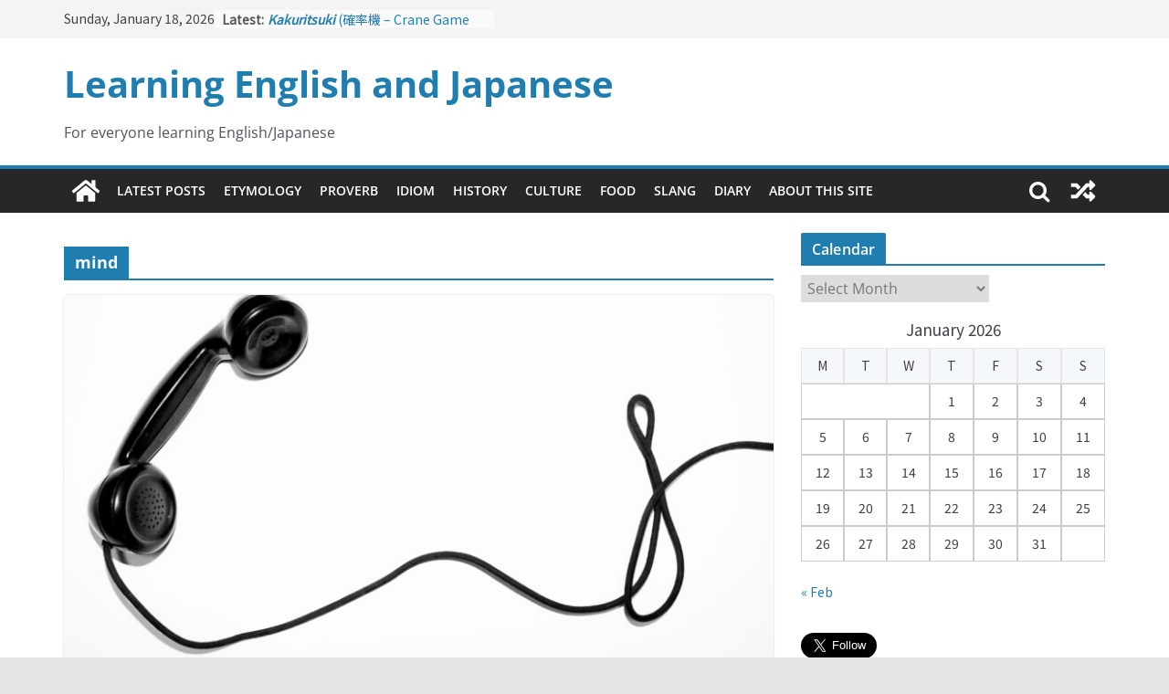

--- FILE ---
content_type: text/html; charset=UTF-8
request_url: https://blog.kano.ac/tag/mind/
body_size: 21925
content:
		<!doctype html>
		<html lang="en-US">
		
<head>

			<meta charset="UTF-8"/>
		<meta name="viewport" content="width=device-width, initial-scale=1">
		<link rel="profile" href="http://gmpg.org/xfn/11"/>
		

	<title>mind &#8211; Learning English and Japanese</title>
<meta name='robots' content='max-image-preview:large' />
	<style>img:is([sizes="auto" i], [sizes^="auto," i]) { contain-intrinsic-size: 3000px 1500px }</style>
	<link rel="alternate" type="application/rss+xml" title="Learning English and Japanese &raquo; Feed" href="https://blog.kano.ac/feed/" />
<link rel="alternate" type="application/rss+xml" title="Learning English and Japanese &raquo; Comments Feed" href="https://blog.kano.ac/comments/feed/" />
<link rel="alternate" type="application/rss+xml" title="Learning English and Japanese &raquo; mind Tag Feed" href="https://blog.kano.ac/tag/mind/feed/" />
<script type="text/javascript">
/* <![CDATA[ */
window._wpemojiSettings = {"baseUrl":"https:\/\/s.w.org\/images\/core\/emoji\/16.0.1\/72x72\/","ext":".png","svgUrl":"https:\/\/s.w.org\/images\/core\/emoji\/16.0.1\/svg\/","svgExt":".svg","source":{"concatemoji":"https:\/\/blog.kano.ac\/wp-includes\/js\/wp-emoji-release.min.js?ver=6.8.3"}};
/*! This file is auto-generated */
!function(s,n){var o,i,e;function c(e){try{var t={supportTests:e,timestamp:(new Date).valueOf()};sessionStorage.setItem(o,JSON.stringify(t))}catch(e){}}function p(e,t,n){e.clearRect(0,0,e.canvas.width,e.canvas.height),e.fillText(t,0,0);var t=new Uint32Array(e.getImageData(0,0,e.canvas.width,e.canvas.height).data),a=(e.clearRect(0,0,e.canvas.width,e.canvas.height),e.fillText(n,0,0),new Uint32Array(e.getImageData(0,0,e.canvas.width,e.canvas.height).data));return t.every(function(e,t){return e===a[t]})}function u(e,t){e.clearRect(0,0,e.canvas.width,e.canvas.height),e.fillText(t,0,0);for(var n=e.getImageData(16,16,1,1),a=0;a<n.data.length;a++)if(0!==n.data[a])return!1;return!0}function f(e,t,n,a){switch(t){case"flag":return n(e,"\ud83c\udff3\ufe0f\u200d\u26a7\ufe0f","\ud83c\udff3\ufe0f\u200b\u26a7\ufe0f")?!1:!n(e,"\ud83c\udde8\ud83c\uddf6","\ud83c\udde8\u200b\ud83c\uddf6")&&!n(e,"\ud83c\udff4\udb40\udc67\udb40\udc62\udb40\udc65\udb40\udc6e\udb40\udc67\udb40\udc7f","\ud83c\udff4\u200b\udb40\udc67\u200b\udb40\udc62\u200b\udb40\udc65\u200b\udb40\udc6e\u200b\udb40\udc67\u200b\udb40\udc7f");case"emoji":return!a(e,"\ud83e\udedf")}return!1}function g(e,t,n,a){var r="undefined"!=typeof WorkerGlobalScope&&self instanceof WorkerGlobalScope?new OffscreenCanvas(300,150):s.createElement("canvas"),o=r.getContext("2d",{willReadFrequently:!0}),i=(o.textBaseline="top",o.font="600 32px Arial",{});return e.forEach(function(e){i[e]=t(o,e,n,a)}),i}function t(e){var t=s.createElement("script");t.src=e,t.defer=!0,s.head.appendChild(t)}"undefined"!=typeof Promise&&(o="wpEmojiSettingsSupports",i=["flag","emoji"],n.supports={everything:!0,everythingExceptFlag:!0},e=new Promise(function(e){s.addEventListener("DOMContentLoaded",e,{once:!0})}),new Promise(function(t){var n=function(){try{var e=JSON.parse(sessionStorage.getItem(o));if("object"==typeof e&&"number"==typeof e.timestamp&&(new Date).valueOf()<e.timestamp+604800&&"object"==typeof e.supportTests)return e.supportTests}catch(e){}return null}();if(!n){if("undefined"!=typeof Worker&&"undefined"!=typeof OffscreenCanvas&&"undefined"!=typeof URL&&URL.createObjectURL&&"undefined"!=typeof Blob)try{var e="postMessage("+g.toString()+"("+[JSON.stringify(i),f.toString(),p.toString(),u.toString()].join(",")+"));",a=new Blob([e],{type:"text/javascript"}),r=new Worker(URL.createObjectURL(a),{name:"wpTestEmojiSupports"});return void(r.onmessage=function(e){c(n=e.data),r.terminate(),t(n)})}catch(e){}c(n=g(i,f,p,u))}t(n)}).then(function(e){for(var t in e)n.supports[t]=e[t],n.supports.everything=n.supports.everything&&n.supports[t],"flag"!==t&&(n.supports.everythingExceptFlag=n.supports.everythingExceptFlag&&n.supports[t]);n.supports.everythingExceptFlag=n.supports.everythingExceptFlag&&!n.supports.flag,n.DOMReady=!1,n.readyCallback=function(){n.DOMReady=!0}}).then(function(){return e}).then(function(){var e;n.supports.everything||(n.readyCallback(),(e=n.source||{}).concatemoji?t(e.concatemoji):e.wpemoji&&e.twemoji&&(t(e.twemoji),t(e.wpemoji)))}))}((window,document),window._wpemojiSettings);
/* ]]> */
</script>
<style id='wp-emoji-styles-inline-css' type='text/css'>

	img.wp-smiley, img.emoji {
		display: inline !important;
		border: none !important;
		box-shadow: none !important;
		height: 1em !important;
		width: 1em !important;
		margin: 0 0.07em !important;
		vertical-align: -0.1em !important;
		background: none !important;
		padding: 0 !important;
	}
</style>
<link rel='stylesheet' id='wp-block-library-css' href='https://blog.kano.ac/wp-includes/css/dist/block-library/style.min.css?ver=6.8.3' type='text/css' media='all' />
<style id='wp-block-library-theme-inline-css' type='text/css'>
.wp-block-audio :where(figcaption){color:#555;font-size:13px;text-align:center}.is-dark-theme .wp-block-audio :where(figcaption){color:#ffffffa6}.wp-block-audio{margin:0 0 1em}.wp-block-code{border:1px solid #ccc;border-radius:4px;font-family:Menlo,Consolas,monaco,monospace;padding:.8em 1em}.wp-block-embed :where(figcaption){color:#555;font-size:13px;text-align:center}.is-dark-theme .wp-block-embed :where(figcaption){color:#ffffffa6}.wp-block-embed{margin:0 0 1em}.blocks-gallery-caption{color:#555;font-size:13px;text-align:center}.is-dark-theme .blocks-gallery-caption{color:#ffffffa6}:root :where(.wp-block-image figcaption){color:#555;font-size:13px;text-align:center}.is-dark-theme :root :where(.wp-block-image figcaption){color:#ffffffa6}.wp-block-image{margin:0 0 1em}.wp-block-pullquote{border-bottom:4px solid;border-top:4px solid;color:currentColor;margin-bottom:1.75em}.wp-block-pullquote cite,.wp-block-pullquote footer,.wp-block-pullquote__citation{color:currentColor;font-size:.8125em;font-style:normal;text-transform:uppercase}.wp-block-quote{border-left:.25em solid;margin:0 0 1.75em;padding-left:1em}.wp-block-quote cite,.wp-block-quote footer{color:currentColor;font-size:.8125em;font-style:normal;position:relative}.wp-block-quote:where(.has-text-align-right){border-left:none;border-right:.25em solid;padding-left:0;padding-right:1em}.wp-block-quote:where(.has-text-align-center){border:none;padding-left:0}.wp-block-quote.is-large,.wp-block-quote.is-style-large,.wp-block-quote:where(.is-style-plain){border:none}.wp-block-search .wp-block-search__label{font-weight:700}.wp-block-search__button{border:1px solid #ccc;padding:.375em .625em}:where(.wp-block-group.has-background){padding:1.25em 2.375em}.wp-block-separator.has-css-opacity{opacity:.4}.wp-block-separator{border:none;border-bottom:2px solid;margin-left:auto;margin-right:auto}.wp-block-separator.has-alpha-channel-opacity{opacity:1}.wp-block-separator:not(.is-style-wide):not(.is-style-dots){width:100px}.wp-block-separator.has-background:not(.is-style-dots){border-bottom:none;height:1px}.wp-block-separator.has-background:not(.is-style-wide):not(.is-style-dots){height:2px}.wp-block-table{margin:0 0 1em}.wp-block-table td,.wp-block-table th{word-break:normal}.wp-block-table :where(figcaption){color:#555;font-size:13px;text-align:center}.is-dark-theme .wp-block-table :where(figcaption){color:#ffffffa6}.wp-block-video :where(figcaption){color:#555;font-size:13px;text-align:center}.is-dark-theme .wp-block-video :where(figcaption){color:#ffffffa6}.wp-block-video{margin:0 0 1em}:root :where(.wp-block-template-part.has-background){margin-bottom:0;margin-top:0;padding:1.25em 2.375em}
</style>
<style id='global-styles-inline-css' type='text/css'>
:root{--wp--preset--aspect-ratio--square: 1;--wp--preset--aspect-ratio--4-3: 4/3;--wp--preset--aspect-ratio--3-4: 3/4;--wp--preset--aspect-ratio--3-2: 3/2;--wp--preset--aspect-ratio--2-3: 2/3;--wp--preset--aspect-ratio--16-9: 16/9;--wp--preset--aspect-ratio--9-16: 9/16;--wp--preset--color--black: #000000;--wp--preset--color--cyan-bluish-gray: #abb8c3;--wp--preset--color--white: #ffffff;--wp--preset--color--pale-pink: #f78da7;--wp--preset--color--vivid-red: #cf2e2e;--wp--preset--color--luminous-vivid-orange: #ff6900;--wp--preset--color--luminous-vivid-amber: #fcb900;--wp--preset--color--light-green-cyan: #7bdcb5;--wp--preset--color--vivid-green-cyan: #00d084;--wp--preset--color--pale-cyan-blue: #8ed1fc;--wp--preset--color--vivid-cyan-blue: #0693e3;--wp--preset--color--vivid-purple: #9b51e0;--wp--preset--gradient--vivid-cyan-blue-to-vivid-purple: linear-gradient(135deg,rgba(6,147,227,1) 0%,rgb(155,81,224) 100%);--wp--preset--gradient--light-green-cyan-to-vivid-green-cyan: linear-gradient(135deg,rgb(122,220,180) 0%,rgb(0,208,130) 100%);--wp--preset--gradient--luminous-vivid-amber-to-luminous-vivid-orange: linear-gradient(135deg,rgba(252,185,0,1) 0%,rgba(255,105,0,1) 100%);--wp--preset--gradient--luminous-vivid-orange-to-vivid-red: linear-gradient(135deg,rgba(255,105,0,1) 0%,rgb(207,46,46) 100%);--wp--preset--gradient--very-light-gray-to-cyan-bluish-gray: linear-gradient(135deg,rgb(238,238,238) 0%,rgb(169,184,195) 100%);--wp--preset--gradient--cool-to-warm-spectrum: linear-gradient(135deg,rgb(74,234,220) 0%,rgb(151,120,209) 20%,rgb(207,42,186) 40%,rgb(238,44,130) 60%,rgb(251,105,98) 80%,rgb(254,248,76) 100%);--wp--preset--gradient--blush-light-purple: linear-gradient(135deg,rgb(255,206,236) 0%,rgb(152,150,240) 100%);--wp--preset--gradient--blush-bordeaux: linear-gradient(135deg,rgb(254,205,165) 0%,rgb(254,45,45) 50%,rgb(107,0,62) 100%);--wp--preset--gradient--luminous-dusk: linear-gradient(135deg,rgb(255,203,112) 0%,rgb(199,81,192) 50%,rgb(65,88,208) 100%);--wp--preset--gradient--pale-ocean: linear-gradient(135deg,rgb(255,245,203) 0%,rgb(182,227,212) 50%,rgb(51,167,181) 100%);--wp--preset--gradient--electric-grass: linear-gradient(135deg,rgb(202,248,128) 0%,rgb(113,206,126) 100%);--wp--preset--gradient--midnight: linear-gradient(135deg,rgb(2,3,129) 0%,rgb(40,116,252) 100%);--wp--preset--font-size--small: 13px;--wp--preset--font-size--medium: 20px;--wp--preset--font-size--large: 36px;--wp--preset--font-size--x-large: 42px;--wp--preset--spacing--20: 0.44rem;--wp--preset--spacing--30: 0.67rem;--wp--preset--spacing--40: 1rem;--wp--preset--spacing--50: 1.5rem;--wp--preset--spacing--60: 2.25rem;--wp--preset--spacing--70: 3.38rem;--wp--preset--spacing--80: 5.06rem;--wp--preset--shadow--natural: 6px 6px 9px rgba(0, 0, 0, 0.2);--wp--preset--shadow--deep: 12px 12px 50px rgba(0, 0, 0, 0.4);--wp--preset--shadow--sharp: 6px 6px 0px rgba(0, 0, 0, 0.2);--wp--preset--shadow--outlined: 6px 6px 0px -3px rgba(255, 255, 255, 1), 6px 6px rgba(0, 0, 0, 1);--wp--preset--shadow--crisp: 6px 6px 0px rgba(0, 0, 0, 1);}:where(body) { margin: 0; }.wp-site-blocks > .alignleft { float: left; margin-right: 2em; }.wp-site-blocks > .alignright { float: right; margin-left: 2em; }.wp-site-blocks > .aligncenter { justify-content: center; margin-left: auto; margin-right: auto; }:where(.wp-site-blocks) > * { margin-block-start: 24px; margin-block-end: 0; }:where(.wp-site-blocks) > :first-child { margin-block-start: 0; }:where(.wp-site-blocks) > :last-child { margin-block-end: 0; }:root { --wp--style--block-gap: 24px; }:root :where(.is-layout-flow) > :first-child{margin-block-start: 0;}:root :where(.is-layout-flow) > :last-child{margin-block-end: 0;}:root :where(.is-layout-flow) > *{margin-block-start: 24px;margin-block-end: 0;}:root :where(.is-layout-constrained) > :first-child{margin-block-start: 0;}:root :where(.is-layout-constrained) > :last-child{margin-block-end: 0;}:root :where(.is-layout-constrained) > *{margin-block-start: 24px;margin-block-end: 0;}:root :where(.is-layout-flex){gap: 24px;}:root :where(.is-layout-grid){gap: 24px;}.is-layout-flow > .alignleft{float: left;margin-inline-start: 0;margin-inline-end: 2em;}.is-layout-flow > .alignright{float: right;margin-inline-start: 2em;margin-inline-end: 0;}.is-layout-flow > .aligncenter{margin-left: auto !important;margin-right: auto !important;}.is-layout-constrained > .alignleft{float: left;margin-inline-start: 0;margin-inline-end: 2em;}.is-layout-constrained > .alignright{float: right;margin-inline-start: 2em;margin-inline-end: 0;}.is-layout-constrained > .aligncenter{margin-left: auto !important;margin-right: auto !important;}.is-layout-constrained > :where(:not(.alignleft):not(.alignright):not(.alignfull)){margin-left: auto !important;margin-right: auto !important;}body .is-layout-flex{display: flex;}.is-layout-flex{flex-wrap: wrap;align-items: center;}.is-layout-flex > :is(*, div){margin: 0;}body .is-layout-grid{display: grid;}.is-layout-grid > :is(*, div){margin: 0;}body{padding-top: 0px;padding-right: 0px;padding-bottom: 0px;padding-left: 0px;}a:where(:not(.wp-element-button)){text-decoration: underline;}:root :where(.wp-element-button, .wp-block-button__link){background-color: #32373c;border-width: 0;color: #fff;font-family: inherit;font-size: inherit;line-height: inherit;padding: calc(0.667em + 2px) calc(1.333em + 2px);text-decoration: none;}.has-black-color{color: var(--wp--preset--color--black) !important;}.has-cyan-bluish-gray-color{color: var(--wp--preset--color--cyan-bluish-gray) !important;}.has-white-color{color: var(--wp--preset--color--white) !important;}.has-pale-pink-color{color: var(--wp--preset--color--pale-pink) !important;}.has-vivid-red-color{color: var(--wp--preset--color--vivid-red) !important;}.has-luminous-vivid-orange-color{color: var(--wp--preset--color--luminous-vivid-orange) !important;}.has-luminous-vivid-amber-color{color: var(--wp--preset--color--luminous-vivid-amber) !important;}.has-light-green-cyan-color{color: var(--wp--preset--color--light-green-cyan) !important;}.has-vivid-green-cyan-color{color: var(--wp--preset--color--vivid-green-cyan) !important;}.has-pale-cyan-blue-color{color: var(--wp--preset--color--pale-cyan-blue) !important;}.has-vivid-cyan-blue-color{color: var(--wp--preset--color--vivid-cyan-blue) !important;}.has-vivid-purple-color{color: var(--wp--preset--color--vivid-purple) !important;}.has-black-background-color{background-color: var(--wp--preset--color--black) !important;}.has-cyan-bluish-gray-background-color{background-color: var(--wp--preset--color--cyan-bluish-gray) !important;}.has-white-background-color{background-color: var(--wp--preset--color--white) !important;}.has-pale-pink-background-color{background-color: var(--wp--preset--color--pale-pink) !important;}.has-vivid-red-background-color{background-color: var(--wp--preset--color--vivid-red) !important;}.has-luminous-vivid-orange-background-color{background-color: var(--wp--preset--color--luminous-vivid-orange) !important;}.has-luminous-vivid-amber-background-color{background-color: var(--wp--preset--color--luminous-vivid-amber) !important;}.has-light-green-cyan-background-color{background-color: var(--wp--preset--color--light-green-cyan) !important;}.has-vivid-green-cyan-background-color{background-color: var(--wp--preset--color--vivid-green-cyan) !important;}.has-pale-cyan-blue-background-color{background-color: var(--wp--preset--color--pale-cyan-blue) !important;}.has-vivid-cyan-blue-background-color{background-color: var(--wp--preset--color--vivid-cyan-blue) !important;}.has-vivid-purple-background-color{background-color: var(--wp--preset--color--vivid-purple) !important;}.has-black-border-color{border-color: var(--wp--preset--color--black) !important;}.has-cyan-bluish-gray-border-color{border-color: var(--wp--preset--color--cyan-bluish-gray) !important;}.has-white-border-color{border-color: var(--wp--preset--color--white) !important;}.has-pale-pink-border-color{border-color: var(--wp--preset--color--pale-pink) !important;}.has-vivid-red-border-color{border-color: var(--wp--preset--color--vivid-red) !important;}.has-luminous-vivid-orange-border-color{border-color: var(--wp--preset--color--luminous-vivid-orange) !important;}.has-luminous-vivid-amber-border-color{border-color: var(--wp--preset--color--luminous-vivid-amber) !important;}.has-light-green-cyan-border-color{border-color: var(--wp--preset--color--light-green-cyan) !important;}.has-vivid-green-cyan-border-color{border-color: var(--wp--preset--color--vivid-green-cyan) !important;}.has-pale-cyan-blue-border-color{border-color: var(--wp--preset--color--pale-cyan-blue) !important;}.has-vivid-cyan-blue-border-color{border-color: var(--wp--preset--color--vivid-cyan-blue) !important;}.has-vivid-purple-border-color{border-color: var(--wp--preset--color--vivid-purple) !important;}.has-vivid-cyan-blue-to-vivid-purple-gradient-background{background: var(--wp--preset--gradient--vivid-cyan-blue-to-vivid-purple) !important;}.has-light-green-cyan-to-vivid-green-cyan-gradient-background{background: var(--wp--preset--gradient--light-green-cyan-to-vivid-green-cyan) !important;}.has-luminous-vivid-amber-to-luminous-vivid-orange-gradient-background{background: var(--wp--preset--gradient--luminous-vivid-amber-to-luminous-vivid-orange) !important;}.has-luminous-vivid-orange-to-vivid-red-gradient-background{background: var(--wp--preset--gradient--luminous-vivid-orange-to-vivid-red) !important;}.has-very-light-gray-to-cyan-bluish-gray-gradient-background{background: var(--wp--preset--gradient--very-light-gray-to-cyan-bluish-gray) !important;}.has-cool-to-warm-spectrum-gradient-background{background: var(--wp--preset--gradient--cool-to-warm-spectrum) !important;}.has-blush-light-purple-gradient-background{background: var(--wp--preset--gradient--blush-light-purple) !important;}.has-blush-bordeaux-gradient-background{background: var(--wp--preset--gradient--blush-bordeaux) !important;}.has-luminous-dusk-gradient-background{background: var(--wp--preset--gradient--luminous-dusk) !important;}.has-pale-ocean-gradient-background{background: var(--wp--preset--gradient--pale-ocean) !important;}.has-electric-grass-gradient-background{background: var(--wp--preset--gradient--electric-grass) !important;}.has-midnight-gradient-background{background: var(--wp--preset--gradient--midnight) !important;}.has-small-font-size{font-size: var(--wp--preset--font-size--small) !important;}.has-medium-font-size{font-size: var(--wp--preset--font-size--medium) !important;}.has-large-font-size{font-size: var(--wp--preset--font-size--large) !important;}.has-x-large-font-size{font-size: var(--wp--preset--font-size--x-large) !important;}
:root :where(.wp-block-pullquote){font-size: 1.5em;line-height: 1.6;}
</style>
<link rel='stylesheet' id='archives-cal-calendrier-css' href='https://blog.kano.ac/wp-content/plugins/archives-calendar-widget/themes/calendrier.css?ver=1.0.15' type='text/css' media='all' />
<link rel='stylesheet' id='colormag_style-css' href='https://blog.kano.ac/wp-content/themes/colormag/style.css?ver=3.1.0' type='text/css' media='all' />
<style id='colormag_style-inline-css' type='text/css'>
.cm-header .cm-menu-toggle svg,
			.cm-header .cm-menu-toggle svg{fill:#fff;}.cm-footer-bar-area .cm-footer-bar__2 a{color:#207daf;}
</style>
<link rel='stylesheet' id='colormag-fontawesome-css' href='https://blog.kano.ac/wp-content/themes/colormag/assets/library/fontawesome/css/font-awesome.min.css?ver=3.1.0' type='text/css' media='all' />
<link rel='stylesheet' id='yarpp-thumbnails-css' href='https://blog.kano.ac/wp-content/plugins/yet-another-related-posts-plugin/style/styles_thumbnails.css?ver=5.30.11' type='text/css' media='all' />
<style id='yarpp-thumbnails-inline-css' type='text/css'>
.yarpp-thumbnails-horizontal .yarpp-thumbnail {width: 160px;height: 200px;margin: 5px;margin-left: 0px;}.yarpp-thumbnail > img, .yarpp-thumbnail-default {width: 150px;height: 150px;margin: 5px;}.yarpp-thumbnails-horizontal .yarpp-thumbnail-title {margin: 7px;margin-top: 0px;width: 150px;}.yarpp-thumbnail-default > img {min-height: 150px;min-width: 150px;}
</style>
<script type="text/javascript" src="https://blog.kano.ac/wp-includes/js/jquery/jquery.min.js?ver=3.7.1" id="jquery-core-js"></script>
<script type="text/javascript" src="https://blog.kano.ac/wp-includes/js/jquery/jquery-migrate.min.js?ver=3.4.1" id="jquery-migrate-js"></script>
<script type="text/javascript" src="https://blog.kano.ac/wp-content/plugins/archives-calendar-widget/admin/js/jquery.arcw-init.js?ver=1.0.15" id="jquery-arcw-js"></script>
<!--[if lte IE 8]>
<script type="text/javascript" src="https://blog.kano.ac/wp-content/themes/colormag/assets/js/html5shiv.min.js?ver=3.1.0" id="html5-js"></script>
<![endif]-->
<link rel="https://api.w.org/" href="https://blog.kano.ac/wp-json/" /><link rel="alternate" title="JSON" type="application/json" href="https://blog.kano.ac/wp-json/wp/v2/tags/219" /><link rel="EditURI" type="application/rsd+xml" title="RSD" href="https://blog.kano.ac/xmlrpc.php?rsd" />
<meta name="generator" content="WordPress 6.8.3" />
<style type="text/css">.recentcomments a{display:inline !important;padding:0 !important;margin:0 !important;}</style><link rel="icon" href="https://blog.kano.ac/wp-content/uploads/2021/05/cropped-地球のフリーアイコンその4-32x32.png" sizes="32x32" />
<link rel="icon" href="https://blog.kano.ac/wp-content/uploads/2021/05/cropped-地球のフリーアイコンその4-192x192.png" sizes="192x192" />
<link rel="apple-touch-icon" href="https://blog.kano.ac/wp-content/uploads/2021/05/cropped-地球のフリーアイコンその4-180x180.png" />
<meta name="msapplication-TileImage" content="https://blog.kano.ac/wp-content/uploads/2021/05/cropped-地球のフリーアイコンその4-270x270.png" />
		<style type="text/css" id="wp-custom-css">
			body, .ja, .en, table, input {
	font-family: 'Noto Sans JP', sans-serif ;
}

.entry-content p{
	font-family: 'Noto Sans JP', sans-serif;	
}

.cm-featured-posts.cm-featured-posts--style-1 {
	row-gap: 0;
}

.page-numbers {
	justify-content: center;
}

a.page-numbers {
	border: 1px solid #ddd !important;
	
}

aside#archives-9 {
	margin-bottom: 15px !important;
}

section > h3 {
	margin-bottom: 10px ;
}

#cm-secondary h3 {
	margin-bottom: 10px !important;
}


.cm-site-title {
	font-weight: bold;
	padding: 5px 0 15px;
	line-height: 1.1em;
}

.cm-site-description {
	line-height: 1.5em;
	padding-bottom: 0;
}


li.menu-item {
	padding: 0
}

li.menu-item > a {
	padding: 10px;
}

.cm-widget-title  {
	padding-bottom: 0 !important;
}

.cm-post-categories {
		gap: 7px;
}
.cm-post-categories > a {
	padding: 1px 9px;
	border-radius: 3px;
	font-size: 11px;
	font-weight: bold;
}

a.cm-entry-button {
	margin: 0 5px;
}


.en h4, .ja h4{
	font-family: 'Noto Sans JP', sans-serif;
	line-height: 1.8em;
	margin-bottom: 0;
}

.cm-header-col-1 {
	gap: 0;
}

#cm-content {
	padding-top: 22px !important;
}


#wp-calendar {
	text-align: center;
}

#wp-calendar > caption {
	font-size: 17px;
	margin-bottom: 5px;
}

.head-nav {
	margin: 0 0 5px;
}

.pub-item {
  width: 100%;
}

.en{
	padding: 0.3em 0.5em;
	margin: 0.3em 0;
	border:solid 4px rgba(178,0,0,0.3);
	border-radius: 10px;
	box-sizing: border-box;
}
.ja{
	padding: 0.3em 0.5em;
	margin: 0.3em 0;
	border:solid 4px rgba(0,150,0,0.3);
	border-radius: 10px;
	box-sizing: border-box;
}

.en.ja {
	font-size: 2px;
	visibility:hidden;
}

table.news_list {
	font-size: 14px;
}

table td{
	border: 1px solid #ccc;
}
td.no, td.news_date {
	width: 10%;
	text-align: center;
	padding: 0;
}
td.news_title {
	padding: 0.2em 0 0 0.5em;
}

.topnav {
  padding: 0;
}
.topnav:hover {
  text-decoration: underline;
  text-decoration-thickness: 2px;
  text-decoration-color: rgb(98, 163, 201);
  /* border-bottom: 2px solid #0062dd !important; */
  /* text-shadow: 0px 0px 4px rgba(32, 49, 143, 0.2); */
}

a:focus {
  outline: none;
}

a.btn-original {
  font-size: 16px;
  display: block;
  text-align: center;
  text-decoration: none !important;
  width: 220px;
  padding: 0.5rem 0.7rem;
  border: 2px solid #2e87e1;
  background: #2e87e1;
  color: #fff;
  margin: 0 auto 3em;
  border-radius: 35px;
  transition: 0.3s;
  font-weight: bold;
}
a.btn-original:hover {
  color: #2e87e1;
  background: #fff;
}		</style>
		
	<style>
		#cm-header-2 { display: none; background: black}
	</style>
	
	<link rel="stylesheet" type="text/css" href="https://blog.kano.ac/css/style.css">
	<link href="https://fonts.googleapis.com/css2?family=Kosugi&family=Noto+Sans+JP&display=swap" rel="stylesheet">
	<script type="text/javascript" src="https://code.jquery.com/jquery-2.1.1.min.js"></script>
	<script src="https://blog.kano.ac/js/isotope.pkgd.min.js"></script>
	<script src="https://blog.kano.ac/js/toc.js"></script>
	<script>
    $(document).ready(function () {
        $('#cm-header-2').fadeIn(0);
    })
	</script>
	<script async src="https://pagead2.googlesyndication.com/pagead/js/adsbygoogle.js?client=ca-pub-2791904873492762"
     crossorigin="anonymous"></script>
</head>

<body class="archive tag tag-mind tag-219 wp-embed-responsive wp-theme-colormag cm-header-layout-1 adv-style-1  wide">




		<div id="page" class="hfeed site">
				<a class="skip-link screen-reader-text" href="#main">Skip to content</a>
		

			<header id="cm-masthead" class="cm-header cm-layout-1 cm-layout-1-style-1 cm-full-width">
		
		
				<div class="cm-top-bar">
					<div class="cm-container">
						<div class="cm-row">
							<div class="cm-top-bar__1">
				
		<div class="date-in-header">
			Sunday, January 18, 2026		</div>

		
		<div class="breaking-news">
			<strong class="breaking-news-latest">Latest:</strong>

			<ul class="newsticker">
									<li>
						<a href="https://blog.kano.ac/2024/02/10/kakuritsuki/" title="Kakuritsuki (確率機 &#8211; Crane Game with Probability Control): Part 1">
							<strong><em>Kakuritsuki</em></strong> (確率機 &#8211; Crane Game with Probability Control): Part 1						</a>
					</li>
									<li>
						<a href="https://blog.kano.ac/2024/02/09/tazan-no-ishi/" title="Tazan no Ishi (他山の石 &#8211; Drawing a Lesson)">
							<strong><em>Tazan no Ishi</em></strong> (他山の石 &#8211; Drawing a Lesson)						</a>
					</li>
									<li>
						<a href="https://blog.kano.ac/2024/02/08/kokai-saki-ni-tatazu/" title="Kōkai Saki ni Tatazu (後悔先に立たず &#8211; Repentance Comes too Late)">
							<strong><em>Kōkai Saki ni Tatazu</em></strong> (後悔先に立たず &#8211; Repentance Comes too Late)						</a>
					</li>
									<li>
						<a href="https://blog.kano.ac/2024/02/07/jinsei-yama-ari-tani-ari/" title="Jinsei Yama Ari Tani Ari (人生山あり谷あり &#8211; Life Has Its Ups and Downs)">
							<strong><em>Jinsei Yama Ari Tani Ari</em></strong> (人生山あり谷あり &#8211; Life Has Its Ups and Downs)						</a>
					</li>
									<li>
						<a href="https://blog.kano.ac/2024/02/06/neko-wa-kotatsu-de-maruku-naru/" title="Neko wa Kotatsu de Maruku Naru (猫はこたつで丸くなる &#8211; Cats Curl up under the Kotatsu)">
							<strong><em>Neko wa Kotatsu de Maruku Naru</em></strong> (猫はこたつで丸くなる &#8211; Cats Curl up under the Kotatsu)						</a>
					</li>
							</ul>
		</div>

									</div>

							<div class="cm-top-bar__2">
											</div>
						</div>
					</div>
				</div>

				
				<div class="cm-main-header">
		
		
	<div id="cm-header-1" class="cm-header-1">
		<div class="cm-container">
			<div class="cm-row">

				<div class="cm-header-col-1">
										<div id="cm-site-branding" class="cm-site-branding">
							</div><!-- #cm-site-branding -->
	
	<div id="cm-site-info" class="">
								<h3 class="cm-site-title">
							<a href="https://blog.kano.ac/" title="Learning English and Japanese" rel="home">Learning English and Japanese</a>
						</h3>
						
											<p class="cm-site-description">
							For everyone learning English/Japanese						</p><!-- .cm-site-description -->
											</div><!-- #cm-site-info -->
					</div><!-- .cm-header-col-1 -->

				<div class="cm-header-col-2">
								</div><!-- .cm-header-col-2 -->

		</div>
	</div>
</div>
		
<div id="cm-header-2" class="cm-header-2">
	<nav id="cm-primary-nav" class="cm-primary-nav">
		<div class="cm-container">
			<div class="cm-row">
				
				<div class="cm-home-icon">
					<a href="https://blog.kano.ac/"
					   title="Learning English and Japanese"
					>
						<svg class="cm-icon cm-icon--home" xmlns="http://www.w3.org/2000/svg" viewBox="0 0 28 22"><path d="M13.6465 6.01133L5.11148 13.0409V20.6278C5.11148 20.8242 5.18952 21.0126 5.32842 21.1515C5.46733 21.2904 5.65572 21.3685 5.85217 21.3685L11.0397 21.3551C11.2355 21.3541 11.423 21.2756 11.5611 21.1368C11.6992 20.998 11.7767 20.8102 11.7767 20.6144V16.1837C11.7767 15.9873 11.8547 15.7989 11.9937 15.66C12.1326 15.521 12.321 15.443 12.5174 15.443H15.4801C15.6766 15.443 15.865 15.521 16.0039 15.66C16.1428 15.7989 16.2208 15.9873 16.2208 16.1837V20.6111C16.2205 20.7086 16.2394 20.8052 16.2765 20.8953C16.3136 20.9854 16.3681 21.0673 16.4369 21.1364C16.5057 21.2054 16.5875 21.2602 16.6775 21.2975C16.7675 21.3349 16.864 21.3541 16.9615 21.3541L22.1472 21.3685C22.3436 21.3685 22.532 21.2904 22.6709 21.1515C22.8099 21.0126 22.8879 20.8242 22.8879 20.6278V13.0358L14.3548 6.01133C14.2544 5.93047 14.1295 5.88637 14.0006 5.88637C13.8718 5.88637 13.7468 5.93047 13.6465 6.01133ZM27.1283 10.7892L23.2582 7.59917V1.18717C23.2582 1.03983 23.1997 0.898538 23.0955 0.794359C22.9913 0.69018 22.8501 0.631653 22.7027 0.631653H20.1103C19.963 0.631653 19.8217 0.69018 19.7175 0.794359C19.6133 0.898538 19.5548 1.03983 19.5548 1.18717V4.54848L15.4102 1.13856C15.0125 0.811259 14.5134 0.632307 13.9983 0.632307C13.4832 0.632307 12.9841 0.811259 12.5864 1.13856L0.868291 10.7892C0.81204 10.8357 0.765501 10.8928 0.731333 10.9573C0.697165 11.0218 0.676038 11.0924 0.66916 11.165C0.662282 11.2377 0.669786 11.311 0.691245 11.3807C0.712704 11.4505 0.747696 11.5153 0.794223 11.5715L1.97469 13.0066C2.02109 13.063 2.07816 13.1098 2.14264 13.1441C2.20711 13.1784 2.27773 13.1997 2.35044 13.2067C2.42315 13.2137 2.49653 13.2063 2.56638 13.1849C2.63623 13.1636 2.70118 13.1286 2.7575 13.0821L13.6465 4.11333C13.7468 4.03247 13.8718 3.98837 14.0006 3.98837C14.1295 3.98837 14.2544 4.03247 14.3548 4.11333L25.2442 13.0821C25.3004 13.1286 25.3653 13.1636 25.435 13.1851C25.5048 13.2065 25.5781 13.214 25.6507 13.2071C25.7234 13.2003 25.794 13.1791 25.8584 13.145C25.9229 13.1108 25.98 13.0643 26.0265 13.008L27.207 11.5729C27.2535 11.5164 27.2883 11.4512 27.3095 11.3812C27.3307 11.3111 27.3379 11.2375 27.3306 11.1647C27.3233 11.0919 27.3016 11.0212 27.2669 10.9568C27.2322 10.8923 27.1851 10.8354 27.1283 10.7892Z" /></svg>					</a>
				</div>
				
											<div class="cm-header-actions">
								
		<div class="cm-random-post">
							<a href="https://blog.kano.ac/2021/03/24/neko-kentei/" title="View a random post">
					<svg class="cm-icon cm-icon--random-fill" xmlns="http://www.w3.org/2000/svg" viewBox="0 0 24 24"><path d="M21.73 16a1 1 0 0 1 0 1.33l-3.13 3.14a.94.94 0 0 1-1.6-.66v-1.56h-2.3a.39.39 0 0 1-.18 0 .36.36 0 0 1-.16-.11l-2.76-3 2.09-2.23 2.06 2.21H17v-1.56a.94.94 0 0 1 1.6-.66ZM2.47 8.88h3.28l2.06 2.2L9.9 8.85 7.14 5.9A.36.36 0 0 0 7 5.79a.39.39 0 0 0-.18 0H2.47a.47.47 0 0 0-.47.43v2.19a.47.47 0 0 0 .47.47Zm14.53 0v1.56a.94.94 0 0 0 1.6.66L21.73 8a1 1 0 0 0 0-1.33L18.6 3.53a.94.94 0 0 0-1.6.66v1.56h-2.3a.39.39 0 0 0-.18 0 .36.36 0 0 0-.16.11l-8.61 9.27H2.47a.46.46 0 0 0-.47.46v2.19a.47.47 0 0 0 .47.47H6.8a.45.45 0 0 0 .34-.15l8.61-9.22Z"></path></svg>				</a>
					</div>

							<div class="cm-top-search">
						<i class="fa fa-search search-top"></i>
						<div class="search-form-top">
									
<form action="https://blog.kano.ac/" class="search-form searchform clearfix" method="get" role="search">

	<div class="search-wrap">
		<input type="search"
		       class="s field"
		       name="s"
		       value=""
		       placeholder="Search"
		/>

		<button class="search-icon" type="submit"></button>
	</div>

</form><!-- .searchform -->
						</div>
					</div>
									</div>
				
					<p class="cm-menu-toggle" aria-expanded="false">
						<svg class="cm-icon cm-icon--bars" xmlns="http://www.w3.org/2000/svg" viewBox="0 0 24 24"><path d="M21 19H3a1 1 0 0 1 0-2h18a1 1 0 0 1 0 2Zm0-6H3a1 1 0 0 1 0-2h18a1 1 0 0 1 0 2Zm0-6H3a1 1 0 0 1 0-2h18a1 1 0 0 1 0 2Z"></path></svg>						<svg class="cm-icon cm-icon--x-mark" xmlns="http://www.w3.org/2000/svg" viewBox="0 0 24 24"><path d="m13.4 12 8.3-8.3c.4-.4.4-1 0-1.4s-1-.4-1.4 0L12 10.6 3.7 2.3c-.4-.4-1-.4-1.4 0s-.4 1 0 1.4l8.3 8.3-8.3 8.3c-.4.4-.4 1 0 1.4.2.2.4.3.7.3s.5-.1.7-.3l8.3-8.3 8.3 8.3c.2.2.5.3.7.3s.5-.1.7-.3c.4-.4.4-1 0-1.4L13.4 12z"></path></svg>					</p>
					<div class="cm-menu-primary-container"><ul id="menu-primary" class="menu"><li id="menu-item-241" class="menu-item menu-item-type-post_type menu-item-object-page current_page_parent menu-item-241"><a href="https://blog.kano.ac/latest/">Latest Posts</a></li>
<li id="menu-item-262" class="menu-item menu-item-type-taxonomy menu-item-object-category menu-item-262"><a href="https://blog.kano.ac/category/etymology/">Etymology</a></li>
<li id="menu-item-360" class="menu-item menu-item-type-taxonomy menu-item-object-category menu-item-360"><a href="https://blog.kano.ac/category/proverb/">Proverb</a></li>
<li id="menu-item-10507" class="menu-item menu-item-type-taxonomy menu-item-object-category menu-item-10507"><a href="https://blog.kano.ac/category/idiom/">Idiom</a></li>
<li id="menu-item-264" class="menu-item menu-item-type-taxonomy menu-item-object-category menu-item-264"><a href="https://blog.kano.ac/category/history/">History</a></li>
<li id="menu-item-263" class="menu-item menu-item-type-taxonomy menu-item-object-category menu-item-263"><a href="https://blog.kano.ac/category/culture/">Culture</a></li>
<li id="menu-item-10506" class="menu-item menu-item-type-taxonomy menu-item-object-category menu-item-10506"><a href="https://blog.kano.ac/category/food/">Food</a></li>
<li id="menu-item-10505" class="menu-item menu-item-type-taxonomy menu-item-object-category menu-item-10505"><a href="https://blog.kano.ac/category/slang/">Slang</a></li>
<li id="menu-item-10503" class="menu-item menu-item-type-taxonomy menu-item-object-category menu-item-10503"><a href="https://blog.kano.ac/category/diary/">Diary</a></li>
<li id="menu-item-2587" class="menu-item menu-item-type-post_type menu-item-object-page menu-item-2587"><a href="https://blog.kano.ac/about/">About This Site</a></li>
</ul></div>
			</div>
		</div>
	</nav>
</div>
			
				</div> <!-- /.cm-main-header -->
		
				</header><!-- #cm-masthead -->
		
		

	<div id="cm-content" class="cm-content">
		
		<div class="cm-container">
		<div class="cm-row">
	
		<div id="cm-primary" class="cm-primary">

			
		<header class="cm-page-header">
			
				<h1 class="cm-page-title">
					<span>
						mind					</span>
				</h1>
						</header><!-- .cm-page-header -->

		
			<div class="cm-posts cm-layout-2 cm-layout-2-style-1 col-2" >
										
<article id="post-3313"
	class=" post-3313 post type-post status-publish format-standard has-post-thumbnail hentry category-culture category-essay category-history category-idiom category-japanese-tradition category-kanji category-uncorrected tag-buddhist tag-disciple tag-idiom tag-ishin-denshin tag-kokoro tag-konjyomi tag-master tag-mind tag-motte tag-tsutau">
	
				<div class="cm-featured-image">
				<a href="https://blog.kano.ac/2023/12/16/ishin-denshin/" title="Ishin Denshin (以心伝心 &#8211; Heart-to-Heart Communication)">
					<img width="800" height="445" src="https://blog.kano.ac/wp-content/uploads/2023/12/2247-800x445.jpg" class="attachment-colormag-featured-image size-colormag-featured-image wp-post-image" alt="" decoding="async" fetchpriority="high" />
								</a>
			</div>
				
	<div class="cm-post-content">
		<div class="cm-entry-header-meta"><div class="cm-post-categories"><a href="https://blog.kano.ac/category/culture/" style="background:#dd9933" rel="category tag">Culture</a><a href="https://blog.kano.ac/category/essay/" style="background:#595959" rel="category tag">Essay</a><a href="https://blog.kano.ac/category/history/" style="background:#3b9926" rel="category tag">History</a><a href="https://blog.kano.ac/category/idiom/"  rel="category tag">Idiom</a><a href="https://blog.kano.ac/category/japanese-tradition/" style="background:#d36130" rel="category tag">Japanese tradition</a><a href="https://blog.kano.ac/category/kanji/" style="background:#892fe2" rel="category tag">Kanji</a><a href="https://blog.kano.ac/category/uncorrected/" style="background:#a32525" rel="category tag">Uncorrected</a></div></div>
		<div class="cm-below-entry-meta ">
		<span class="cm-author cm-vcard">
			<svg class="cm-icon cm-icon--user" xmlns="http://www.w3.org/2000/svg" viewBox="0 0 24 24"><path d="M7 7c0-2.8 2.2-5 5-5s5 2.2 5 5-2.2 5-5 5-5-2.2-5-5zm9 7H8c-2.8 0-5 2.2-5 5v2c0 .6.4 1 1 1h16c.6 0 1-.4 1-1v-2c0-2.8-2.2-5-5-5z"></path></svg>			<a class="url fn n"
			href="https://blog.kano.ac/author/blog/"
			title="Toru"
			>
				Toru			</a>
		</span>

		<span class="cm-post-date"><a href="https://blog.kano.ac/2023/12/16/ishin-denshin/" title="10:06" rel="bookmark"><svg class="cm-icon cm-icon--calendar-fill" xmlns="http://www.w3.org/2000/svg" viewBox="0 0 24 24"><path d="M21.1 6.6v1.6c0 .6-.4 1-1 1H3.9c-.6 0-1-.4-1-1V6.6c0-1.5 1.3-2.8 2.8-2.8h1.7V3c0-.6.4-1 1-1s1 .4 1 1v.8h5.2V3c0-.6.4-1 1-1s1 .4 1 1v.8h1.7c1.5 0 2.8 1.3 2.8 2.8zm-1 4.6H3.9c-.6 0-1 .4-1 1v7c0 1.5 1.3 2.8 2.8 2.8h12.6c1.5 0 2.8-1.3 2.8-2.8v-7c0-.6-.4-1-1-1z"></path></svg> <time class="entry-date published" datetime="2023-12-16T10:06:00+09:00">Dec 16, 2023</time><time class="updated" datetime="2024-01-01T14:14:54+09:00">Jan 01, 2024</time></a></span><span class="cm-tag-links"><svg class="cm-icon cm-icon--tag" xmlns="http://www.w3.org/2000/svg" viewBox="0 0 24 24"><path d="m21.2 10.4-8.1-8.1c-.2-.2-.4-.3-.7-.3H3c-.6 0-1 .5-1 1v9.4c0 .3.1.5.3.7l8.1 8.1c.5.5 1.3.8 2 .8.8 0 1.5-.3 2-.8l6.7-6.7c1.2-1.2 1.2-3 .1-4.1zM7.7 8.7c-.6 0-1-.4-1-1s.4-1 1-1 1 .4 1 1-.4 1-1 1z"></path></svg> <a href="https://blog.kano.ac/tag/buddhist/" rel="tag">Buddhist</a>, <a href="https://blog.kano.ac/tag/disciple/" rel="tag">disciple</a>, <a href="https://blog.kano.ac/tag/idiom/" rel="tag">idiom</a>, <a href="https://blog.kano.ac/tag/ishin-denshin/" rel="tag">ishin denshin</a>, <a href="https://blog.kano.ac/tag/kokoro/" rel="tag">kokoro</a>, <a href="https://blog.kano.ac/tag/konjyomi/" rel="tag">konjyomi</a>, <a href="https://blog.kano.ac/tag/master/" rel="tag">master</a>, <a href="https://blog.kano.ac/tag/mind/" rel="tag">mind</a>, <a href="https://blog.kano.ac/tag/motte/" rel="tag">motte</a>, <a href="https://blog.kano.ac/tag/tsutau/" rel="tag">tsutau</a></span></div>
		<header class="cm-entry-header">
				<h2 class="cm-entry-title">
			<a href="https://blog.kano.ac/2023/12/16/ishin-denshin/" title="Ishin Denshin (以心伝心 &#8211; Heart-to-Heart Communication)">
				<strong><em>Ishin Denshin</strong></em> (以心伝心 &#8211; Heart-to-Heart Communication)			</a>
		</h2>
			</header>


	<div class="cm-entry-summary">
			Ishin Denshin 以心伝心 The four-character idiom ishin denshin (以心伝心) describes a situation where you and someone else understand each other&#8217;s
	<a class="cm-entry-button" title="Ishin Denshin (以心伝心 &#8211; Heart-to-Heart Communication)" href="https://blog.kano.ac/2023/12/16/ishin-denshin/">
		<span>Read More</span>
	</a>
</div>

	
	</div>

	</article>

<article id="post-3363"
	class=" post-3363 post type-post status-publish format-standard has-post-thumbnail hentry category-culture category-essay category-idiom category-japanese-tradition category-kanji category-uncorrected tag-devoted tag-direction tag-hitamuki tag-japanese tag-mind tag-passion tag-perseverance tag-sincerity tag-single-minded tag-term">
	
				<div class="cm-featured-image">
				<a href="https://blog.kano.ac/2023/11/29/hitamuki/" title="Hitamuki (ひたむき &#8211; Single-Minded)">
					<img width="800" height="445" src="https://blog.kano.ac/wp-content/uploads/2023/11/2230-800x445.jpg" class="attachment-colormag-featured-image size-colormag-featured-image wp-post-image" alt="" decoding="async" />
								</a>
			</div>
				
	<div class="cm-post-content">
		<div class="cm-entry-header-meta"><div class="cm-post-categories"><a href="https://blog.kano.ac/category/culture/" style="background:#dd9933" rel="category tag">Culture</a><a href="https://blog.kano.ac/category/essay/" style="background:#595959" rel="category tag">Essay</a><a href="https://blog.kano.ac/category/idiom/"  rel="category tag">Idiom</a><a href="https://blog.kano.ac/category/japanese-tradition/" style="background:#d36130" rel="category tag">Japanese tradition</a><a href="https://blog.kano.ac/category/kanji/" style="background:#892fe2" rel="category tag">Kanji</a><a href="https://blog.kano.ac/category/uncorrected/" style="background:#a32525" rel="category tag">Uncorrected</a></div></div>
		<div class="cm-below-entry-meta ">
		<span class="cm-author cm-vcard">
			<svg class="cm-icon cm-icon--user" xmlns="http://www.w3.org/2000/svg" viewBox="0 0 24 24"><path d="M7 7c0-2.8 2.2-5 5-5s5 2.2 5 5-2.2 5-5 5-5-2.2-5-5zm9 7H8c-2.8 0-5 2.2-5 5v2c0 .6.4 1 1 1h16c.6 0 1-.4 1-1v-2c0-2.8-2.2-5-5-5z"></path></svg>			<a class="url fn n"
			href="https://blog.kano.ac/author/blog/"
			title="Toru"
			>
				Toru			</a>
		</span>

		<span class="cm-post-date"><a href="https://blog.kano.ac/2023/11/29/hitamuki/" title="08:20" rel="bookmark"><svg class="cm-icon cm-icon--calendar-fill" xmlns="http://www.w3.org/2000/svg" viewBox="0 0 24 24"><path d="M21.1 6.6v1.6c0 .6-.4 1-1 1H3.9c-.6 0-1-.4-1-1V6.6c0-1.5 1.3-2.8 2.8-2.8h1.7V3c0-.6.4-1 1-1s1 .4 1 1v.8h5.2V3c0-.6.4-1 1-1s1 .4 1 1v.8h1.7c1.5 0 2.8 1.3 2.8 2.8zm-1 4.6H3.9c-.6 0-1 .4-1 1v7c0 1.5 1.3 2.8 2.8 2.8h12.6c1.5 0 2.8-1.3 2.8-2.8v-7c0-.6-.4-1-1-1z"></path></svg> <time class="entry-date published" datetime="2023-11-29T08:20:00+09:00">Nov 29, 2023</time><time class="updated" datetime="2024-01-01T14:31:03+09:00">Jan 01, 2024</time></a></span><span class="cm-tag-links"><svg class="cm-icon cm-icon--tag" xmlns="http://www.w3.org/2000/svg" viewBox="0 0 24 24"><path d="m21.2 10.4-8.1-8.1c-.2-.2-.4-.3-.7-.3H3c-.6 0-1 .5-1 1v9.4c0 .3.1.5.3.7l8.1 8.1c.5.5 1.3.8 2 .8.8 0 1.5-.3 2-.8l6.7-6.7c1.2-1.2 1.2-3 .1-4.1zM7.7 8.7c-.6 0-1-.4-1-1s.4-1 1-1 1 .4 1 1-.4 1-1 1z"></path></svg> <a href="https://blog.kano.ac/tag/devoted/" rel="tag">devoted</a>, <a href="https://blog.kano.ac/tag/direction/" rel="tag">direction</a>, <a href="https://blog.kano.ac/tag/hitamuki/" rel="tag">hitamuki</a>, <a href="https://blog.kano.ac/tag/japanese/" rel="tag">Japanese</a>, <a href="https://blog.kano.ac/tag/mind/" rel="tag">mind</a>, <a href="https://blog.kano.ac/tag/passion/" rel="tag">passion</a>, <a href="https://blog.kano.ac/tag/perseverance/" rel="tag">perseverance</a>, <a href="https://blog.kano.ac/tag/sincerity/" rel="tag">sincerity</a>, <a href="https://blog.kano.ac/tag/single-minded/" rel="tag">single-minded</a>, <a href="https://blog.kano.ac/tag/term/" rel="tag">term</a></span></div>
		<header class="cm-entry-header">
				<h2 class="cm-entry-title">
			<a href="https://blog.kano.ac/2023/11/29/hitamuki/" title="Hitamuki (ひたむき &#8211; Single-Minded)">
				<strong><em>Hitamuki</strong></em> (ひたむき &#8211; Single-Minded)			</a>
		</h2>
			</header>


	<div class="cm-entry-summary">
			Hitamuki ひたむき The Japanese term hitamuki (ひたむき) is used to describe a person who is single-mindedly devoted to a particular
	<a class="cm-entry-button" title="Hitamuki (ひたむき &#8211; Single-Minded)" href="https://blog.kano.ac/2023/11/29/hitamuki/">
		<span>Read More</span>
	</a>
</div>

	
	</div>

	</article>

<article id="post-3591"
	class=" post-3591 post type-post status-publish format-standard has-post-thumbnail hentry category-culture category-essay category-etymology category-idiom category-japanese-tradition category-kanji category-uncorrected tag-appreciating tag-art tag-artistic-sense tag-drawing tag-egokoro tag-japanese tag-mind tag-nuance tag-phrase tag-picture">
	
				<div class="cm-featured-image">
				<a href="https://blog.kano.ac/2023/09/14/egokoro/" title="Egokoro (絵心 &#8211; Artistic Taste)">
					<img width="800" height="445" src="https://blog.kano.ac/wp-content/uploads/2023/09/2154-800x445.jpg" class="attachment-colormag-featured-image size-colormag-featured-image wp-post-image" alt="" decoding="async" />
								</a>
			</div>
				
	<div class="cm-post-content">
		<div class="cm-entry-header-meta"><div class="cm-post-categories"><a href="https://blog.kano.ac/category/culture/" style="background:#dd9933" rel="category tag">Culture</a><a href="https://blog.kano.ac/category/essay/" style="background:#595959" rel="category tag">Essay</a><a href="https://blog.kano.ac/category/etymology/" style="background:#dd3e3e" rel="category tag">Etymology</a><a href="https://blog.kano.ac/category/idiom/"  rel="category tag">Idiom</a><a href="https://blog.kano.ac/category/japanese-tradition/" style="background:#d36130" rel="category tag">Japanese tradition</a><a href="https://blog.kano.ac/category/kanji/" style="background:#892fe2" rel="category tag">Kanji</a><a href="https://blog.kano.ac/category/uncorrected/" style="background:#a32525" rel="category tag">Uncorrected</a></div></div>
		<div class="cm-below-entry-meta ">
		<span class="cm-author cm-vcard">
			<svg class="cm-icon cm-icon--user" xmlns="http://www.w3.org/2000/svg" viewBox="0 0 24 24"><path d="M7 7c0-2.8 2.2-5 5-5s5 2.2 5 5-2.2 5-5 5-5-2.2-5-5zm9 7H8c-2.8 0-5 2.2-5 5v2c0 .6.4 1 1 1h16c.6 0 1-.4 1-1v-2c0-2.8-2.2-5-5-5z"></path></svg>			<a class="url fn n"
			href="https://blog.kano.ac/author/blog/"
			title="Toru"
			>
				Toru			</a>
		</span>

		<span class="cm-post-date"><a href="https://blog.kano.ac/2023/09/14/egokoro/" title="13:02" rel="bookmark"><svg class="cm-icon cm-icon--calendar-fill" xmlns="http://www.w3.org/2000/svg" viewBox="0 0 24 24"><path d="M21.1 6.6v1.6c0 .6-.4 1-1 1H3.9c-.6 0-1-.4-1-1V6.6c0-1.5 1.3-2.8 2.8-2.8h1.7V3c0-.6.4-1 1-1s1 .4 1 1v.8h5.2V3c0-.6.4-1 1-1s1 .4 1 1v.8h1.7c1.5 0 2.8 1.3 2.8 2.8zm-1 4.6H3.9c-.6 0-1 .4-1 1v7c0 1.5 1.3 2.8 2.8 2.8h12.6c1.5 0 2.8-1.3 2.8-2.8v-7c0-.6-.4-1-1-1z"></path></svg> <time class="entry-date published" datetime="2023-09-14T13:02:00+09:00">Sep 14, 2023</time><time class="updated" datetime="2024-01-01T15:32:09+09:00">Jan 01, 2024</time></a></span><span class="cm-tag-links"><svg class="cm-icon cm-icon--tag" xmlns="http://www.w3.org/2000/svg" viewBox="0 0 24 24"><path d="m21.2 10.4-8.1-8.1c-.2-.2-.4-.3-.7-.3H3c-.6 0-1 .5-1 1v9.4c0 .3.1.5.3.7l8.1 8.1c.5.5 1.3.8 2 .8.8 0 1.5-.3 2-.8l6.7-6.7c1.2-1.2 1.2-3 .1-4.1zM7.7 8.7c-.6 0-1-.4-1-1s.4-1 1-1 1 .4 1 1-.4 1-1 1z"></path></svg> <a href="https://blog.kano.ac/tag/appreciating/" rel="tag">appreciating</a>, <a href="https://blog.kano.ac/tag/art/" rel="tag">art</a>, <a href="https://blog.kano.ac/tag/artistic-sense/" rel="tag">artistic sense</a>, <a href="https://blog.kano.ac/tag/drawing/" rel="tag">drawing</a>, <a href="https://blog.kano.ac/tag/egokoro/" rel="tag">egokoro</a>, <a href="https://blog.kano.ac/tag/japanese/" rel="tag">Japanese</a>, <a href="https://blog.kano.ac/tag/mind/" rel="tag">mind</a>, <a href="https://blog.kano.ac/tag/nuance/" rel="tag">nuance</a>, <a href="https://blog.kano.ac/tag/phrase/" rel="tag">phrase</a>, <a href="https://blog.kano.ac/tag/picture/" rel="tag">picture</a></span></div>
		<header class="cm-entry-header">
				<h2 class="cm-entry-title">
			<a href="https://blog.kano.ac/2023/09/14/egokoro/" title="Egokoro (絵心 &#8211; Artistic Taste)">
				<strong><em>Egokoro</strong></em> (絵心 &#8211; Artistic Taste)			</a>
		</h2>
			</header>


	<div class="cm-entry-summary">
			Egokoro 絵心 The hobby or knowledge of drawing, the sensitivity to understand art, or the desire to draw pictures is
	<a class="cm-entry-button" title="Egokoro (絵心 &#8211; Artistic Taste)" href="https://blog.kano.ac/2023/09/14/egokoro/">
		<span>Read More</span>
	</a>
</div>

	
	</div>

	</article>

<article id="post-3656"
	class=" post-3656 post type-post status-publish format-standard has-post-thumbnail hentry category-culture category-essay category-etymology category-idiom category-japanese-tradition category-kanji category-uncorrected tag-buddhist tag-concentrate tag-indulging tag-japanese-term tag-luxury tag-mind tag-playing-games tag-reading tag-sanmai tag-zanmai">
	
				<div class="cm-featured-image">
				<a href="https://blog.kano.ac/2023/08/13/sanmai-zanmai/" title="Sanmai/Zanmai (三昧 &#8211; Indulgence)">
					<img width="800" height="445" src="https://blog.kano.ac/wp-content/uploads/2023/08/2122-800x445.jpg" class="attachment-colormag-featured-image size-colormag-featured-image wp-post-image" alt="" decoding="async" loading="lazy" />
								</a>
			</div>
				
	<div class="cm-post-content">
		<div class="cm-entry-header-meta"><div class="cm-post-categories"><a href="https://blog.kano.ac/category/culture/" style="background:#dd9933" rel="category tag">Culture</a><a href="https://blog.kano.ac/category/essay/" style="background:#595959" rel="category tag">Essay</a><a href="https://blog.kano.ac/category/etymology/" style="background:#dd3e3e" rel="category tag">Etymology</a><a href="https://blog.kano.ac/category/idiom/"  rel="category tag">Idiom</a><a href="https://blog.kano.ac/category/japanese-tradition/" style="background:#d36130" rel="category tag">Japanese tradition</a><a href="https://blog.kano.ac/category/kanji/" style="background:#892fe2" rel="category tag">Kanji</a><a href="https://blog.kano.ac/category/uncorrected/" style="background:#a32525" rel="category tag">Uncorrected</a></div></div>
		<div class="cm-below-entry-meta ">
		<span class="cm-author cm-vcard">
			<svg class="cm-icon cm-icon--user" xmlns="http://www.w3.org/2000/svg" viewBox="0 0 24 24"><path d="M7 7c0-2.8 2.2-5 5-5s5 2.2 5 5-2.2 5-5 5-5-2.2-5-5zm9 7H8c-2.8 0-5 2.2-5 5v2c0 .6.4 1 1 1h16c.6 0 1-.4 1-1v-2c0-2.8-2.2-5-5-5z"></path></svg>			<a class="url fn n"
			href="https://blog.kano.ac/author/blog/"
			title="Toru"
			>
				Toru			</a>
		</span>

		<span class="cm-post-date"><a href="https://blog.kano.ac/2023/08/13/sanmai-zanmai/" title="16:51" rel="bookmark"><svg class="cm-icon cm-icon--calendar-fill" xmlns="http://www.w3.org/2000/svg" viewBox="0 0 24 24"><path d="M21.1 6.6v1.6c0 .6-.4 1-1 1H3.9c-.6 0-1-.4-1-1V6.6c0-1.5 1.3-2.8 2.8-2.8h1.7V3c0-.6.4-1 1-1s1 .4 1 1v.8h5.2V3c0-.6.4-1 1-1s1 .4 1 1v.8h1.7c1.5 0 2.8 1.3 2.8 2.8zm-1 4.6H3.9c-.6 0-1 .4-1 1v7c0 1.5 1.3 2.8 2.8 2.8h12.6c1.5 0 2.8-1.3 2.8-2.8v-7c0-.6-.4-1-1-1z"></path></svg> <time class="entry-date published" datetime="2023-08-13T16:51:00+09:00">Aug 13, 2023</time><time class="updated" datetime="2024-01-01T15:56:46+09:00">Jan 01, 2024</time></a></span><span class="cm-tag-links"><svg class="cm-icon cm-icon--tag" xmlns="http://www.w3.org/2000/svg" viewBox="0 0 24 24"><path d="m21.2 10.4-8.1-8.1c-.2-.2-.4-.3-.7-.3H3c-.6 0-1 .5-1 1v9.4c0 .3.1.5.3.7l8.1 8.1c.5.5 1.3.8 2 .8.8 0 1.5-.3 2-.8l6.7-6.7c1.2-1.2 1.2-3 .1-4.1zM7.7 8.7c-.6 0-1-.4-1-1s.4-1 1-1 1 .4 1 1-.4 1-1 1z"></path></svg> <a href="https://blog.kano.ac/tag/buddhist/" rel="tag">Buddhist</a>, <a href="https://blog.kano.ac/tag/concentrate/" rel="tag">concentrate</a>, <a href="https://blog.kano.ac/tag/indulging/" rel="tag">indulging</a>, <a href="https://blog.kano.ac/tag/japanese-term/" rel="tag">Japanese term</a>, <a href="https://blog.kano.ac/tag/luxury/" rel="tag">luxury</a>, <a href="https://blog.kano.ac/tag/mind/" rel="tag">mind</a>, <a href="https://blog.kano.ac/tag/playing-games/" rel="tag">playing games</a>, <a href="https://blog.kano.ac/tag/reading/" rel="tag">reading</a>, <a href="https://blog.kano.ac/tag/sanmai/" rel="tag">sanmai</a>, <a href="https://blog.kano.ac/tag/zanmai/" rel="tag">zanmai</a></span></div>
		<header class="cm-entry-header">
				<h2 class="cm-entry-title">
			<a href="https://blog.kano.ac/2023/08/13/sanmai-zanmai/" title="Sanmai/Zanmai (三昧 &#8211; Indulgence)">
				<strong><em>Sanmai/Zanmai</strong></em> (三昧 &#8211; Indulgence)			</a>
		</h2>
			</header>


	<div class="cm-entry-summary">
			Sanmai/Zanmai 三昧 When concentrating on something and doing nothing but that, you can use the Japanese term, sanmai/zanmai (三昧). 何かに集中してそればかりするとき、「三昧」という語を使うことができます。
	<a class="cm-entry-button" title="Sanmai/Zanmai (三昧 &#8211; Indulgence)" href="https://blog.kano.ac/2023/08/13/sanmai-zanmai/">
		<span>Read More</span>
	</a>
</div>

	
	</div>

	</article>

<article id="post-3704"
	class=" post-3704 post type-post status-publish format-standard has-post-thumbnail hentry category-culture category-essay category-etymology category-idiom category-japanese-tradition category-proverb category-uncorrected tag-attitude tag-begin tag-forget tag-heart tag-humble tag-japanese tag-learning tag-mind tag-proverb tag-shoshin-wasuru-bekarazu">
	
				<div class="cm-featured-image">
				<a href="https://blog.kano.ac/2023/07/21/shoshin-wasuru-bekarazu-2/" title="Shoshin Wasuru Bekarazu (初心忘るべからず &#8211; Don&#8217;t Forget Your First Resolution) Part 1">
					<img width="800" height="445" src="https://blog.kano.ac/wp-content/uploads/2023/07/2099-800x445.jpg" class="attachment-colormag-featured-image size-colormag-featured-image wp-post-image" alt="" decoding="async" loading="lazy" />
								</a>
			</div>
				
	<div class="cm-post-content">
		<div class="cm-entry-header-meta"><div class="cm-post-categories"><a href="https://blog.kano.ac/category/culture/" style="background:#dd9933" rel="category tag">Culture</a><a href="https://blog.kano.ac/category/essay/" style="background:#595959" rel="category tag">Essay</a><a href="https://blog.kano.ac/category/etymology/" style="background:#dd3e3e" rel="category tag">Etymology</a><a href="https://blog.kano.ac/category/idiom/"  rel="category tag">Idiom</a><a href="https://blog.kano.ac/category/japanese-tradition/" style="background:#d36130" rel="category tag">Japanese tradition</a><a href="https://blog.kano.ac/category/proverb/"  rel="category tag">Proverb</a><a href="https://blog.kano.ac/category/uncorrected/" style="background:#a32525" rel="category tag">Uncorrected</a></div></div>
		<div class="cm-below-entry-meta ">
		<span class="cm-author cm-vcard">
			<svg class="cm-icon cm-icon--user" xmlns="http://www.w3.org/2000/svg" viewBox="0 0 24 24"><path d="M7 7c0-2.8 2.2-5 5-5s5 2.2 5 5-2.2 5-5 5-5-2.2-5-5zm9 7H8c-2.8 0-5 2.2-5 5v2c0 .6.4 1 1 1h16c.6 0 1-.4 1-1v-2c0-2.8-2.2-5-5-5z"></path></svg>			<a class="url fn n"
			href="https://blog.kano.ac/author/blog/"
			title="Toru"
			>
				Toru			</a>
		</span>

		<span class="cm-post-date"><a href="https://blog.kano.ac/2023/07/21/shoshin-wasuru-bekarazu-2/" title="20:15" rel="bookmark"><svg class="cm-icon cm-icon--calendar-fill" xmlns="http://www.w3.org/2000/svg" viewBox="0 0 24 24"><path d="M21.1 6.6v1.6c0 .6-.4 1-1 1H3.9c-.6 0-1-.4-1-1V6.6c0-1.5 1.3-2.8 2.8-2.8h1.7V3c0-.6.4-1 1-1s1 .4 1 1v.8h5.2V3c0-.6.4-1 1-1s1 .4 1 1v.8h1.7c1.5 0 2.8 1.3 2.8 2.8zm-1 4.6H3.9c-.6 0-1 .4-1 1v7c0 1.5 1.3 2.8 2.8 2.8h12.6c1.5 0 2.8-1.3 2.8-2.8v-7c0-.6-.4-1-1-1z"></path></svg> <time class="entry-date published" datetime="2023-07-21T20:15:00+09:00">Jul 21, 2023</time><time class="updated" datetime="2024-01-02T00:49:05+09:00">Jan 02, 2024</time></a></span><span class="cm-tag-links"><svg class="cm-icon cm-icon--tag" xmlns="http://www.w3.org/2000/svg" viewBox="0 0 24 24"><path d="m21.2 10.4-8.1-8.1c-.2-.2-.4-.3-.7-.3H3c-.6 0-1 .5-1 1v9.4c0 .3.1.5.3.7l8.1 8.1c.5.5 1.3.8 2 .8.8 0 1.5-.3 2-.8l6.7-6.7c1.2-1.2 1.2-3 .1-4.1zM7.7 8.7c-.6 0-1-.4-1-1s.4-1 1-1 1 .4 1 1-.4 1-1 1z"></path></svg> <a href="https://blog.kano.ac/tag/attitude/" rel="tag">attitude</a>, <a href="https://blog.kano.ac/tag/begin/" rel="tag">begin</a>, <a href="https://blog.kano.ac/tag/forget/" rel="tag">forget</a>, <a href="https://blog.kano.ac/tag/heart/" rel="tag">heart</a>, <a href="https://blog.kano.ac/tag/humble/" rel="tag">humble</a>, <a href="https://blog.kano.ac/tag/japanese/" rel="tag">Japanese</a>, <a href="https://blog.kano.ac/tag/learning/" rel="tag">learning</a>, <a href="https://blog.kano.ac/tag/mind/" rel="tag">mind</a>, <a href="https://blog.kano.ac/tag/proverb/" rel="tag">proverb</a>, <a href="https://blog.kano.ac/tag/shoshin-wasuru-bekarazu/" rel="tag">shoshin wasuru bekarazu</a></span></div>
		<header class="cm-entry-header">
				<h2 class="cm-entry-title">
			<a href="https://blog.kano.ac/2023/07/21/shoshin-wasuru-bekarazu-2/" title="Shoshin Wasuru Bekarazu (初心忘るべからず &#8211; Don&#8217;t Forget Your First Resolution) Part 1">
				<strong><em>Shoshin Wasuru Bekarazu</strong></em> (初心忘るべからず &#8211; Don&#8217;t Forget Your First Resolution) Part 1			</a>
		</h2>
			</header>


	<div class="cm-entry-summary">
			Shoshin Wasuru Bekarazu: Part 1 初心忘るべからず Part 1 Today, I would like to introduce one of my favorite proverbs, shoshin
	<a class="cm-entry-button" title="Shoshin Wasuru Bekarazu (初心忘るべからず &#8211; Don&#8217;t Forget Your First Resolution) Part 1" href="https://blog.kano.ac/2023/07/21/shoshin-wasuru-bekarazu-2/">
		<span>Read More</span>
	</a>
</div>

	
	</div>

	</article>

<article id="post-3722"
	class=" post-3722 post type-post status-publish format-standard has-post-thumbnail hentry category-culture category-essay category-etymology category-idiom category-japanese-tradition category-kanji category-proverb category-uncorrected tag-blood tag-body tag-devotion tag-heart tag-life tag-mind tag-pour tag-shinketsu tag-shiryoku tag-sosogu">
	
				<div class="cm-featured-image">
				<a href="https://blog.kano.ac/2023/07/12/shinketsu-wo-sosogu/" title="Shinketsu wo Sosogu (心血を注ぐ &#8211; Devoting One&#8217;s Life)">
					<img width="800" height="445" src="https://blog.kano.ac/wp-content/uploads/2023/07/2090-800x445.jpg" class="attachment-colormag-featured-image size-colormag-featured-image wp-post-image" alt="" decoding="async" loading="lazy" />
								</a>
			</div>
				
	<div class="cm-post-content">
		<div class="cm-entry-header-meta"><div class="cm-post-categories"><a href="https://blog.kano.ac/category/culture/" style="background:#dd9933" rel="category tag">Culture</a><a href="https://blog.kano.ac/category/essay/" style="background:#595959" rel="category tag">Essay</a><a href="https://blog.kano.ac/category/etymology/" style="background:#dd3e3e" rel="category tag">Etymology</a><a href="https://blog.kano.ac/category/idiom/"  rel="category tag">Idiom</a><a href="https://blog.kano.ac/category/japanese-tradition/" style="background:#d36130" rel="category tag">Japanese tradition</a><a href="https://blog.kano.ac/category/kanji/" style="background:#892fe2" rel="category tag">Kanji</a><a href="https://blog.kano.ac/category/proverb/"  rel="category tag">Proverb</a><a href="https://blog.kano.ac/category/uncorrected/" style="background:#a32525" rel="category tag">Uncorrected</a></div></div>
		<div class="cm-below-entry-meta ">
		<span class="cm-author cm-vcard">
			<svg class="cm-icon cm-icon--user" xmlns="http://www.w3.org/2000/svg" viewBox="0 0 24 24"><path d="M7 7c0-2.8 2.2-5 5-5s5 2.2 5 5-2.2 5-5 5-5-2.2-5-5zm9 7H8c-2.8 0-5 2.2-5 5v2c0 .6.4 1 1 1h16c.6 0 1-.4 1-1v-2c0-2.8-2.2-5-5-5z"></path></svg>			<a class="url fn n"
			href="https://blog.kano.ac/author/blog/"
			title="Toru"
			>
				Toru			</a>
		</span>

		<span class="cm-post-date"><a href="https://blog.kano.ac/2023/07/12/shinketsu-wo-sosogu/" title="22:05" rel="bookmark"><svg class="cm-icon cm-icon--calendar-fill" xmlns="http://www.w3.org/2000/svg" viewBox="0 0 24 24"><path d="M21.1 6.6v1.6c0 .6-.4 1-1 1H3.9c-.6 0-1-.4-1-1V6.6c0-1.5 1.3-2.8 2.8-2.8h1.7V3c0-.6.4-1 1-1s1 .4 1 1v.8h5.2V3c0-.6.4-1 1-1s1 .4 1 1v.8h1.7c1.5 0 2.8 1.3 2.8 2.8zm-1 4.6H3.9c-.6 0-1 .4-1 1v7c0 1.5 1.3 2.8 2.8 2.8h12.6c1.5 0 2.8-1.3 2.8-2.8v-7c0-.6-.4-1-1-1z"></path></svg> <time class="entry-date published" datetime="2023-07-12T22:05:00+09:00">Jul 12, 2023</time><time class="updated" datetime="2024-01-02T01:07:22+09:00">Jan 02, 2024</time></a></span><span class="cm-tag-links"><svg class="cm-icon cm-icon--tag" xmlns="http://www.w3.org/2000/svg" viewBox="0 0 24 24"><path d="m21.2 10.4-8.1-8.1c-.2-.2-.4-.3-.7-.3H3c-.6 0-1 .5-1 1v9.4c0 .3.1.5.3.7l8.1 8.1c.5.5 1.3.8 2 .8.8 0 1.5-.3 2-.8l6.7-6.7c1.2-1.2 1.2-3 .1-4.1zM7.7 8.7c-.6 0-1-.4-1-1s.4-1 1-1 1 .4 1 1-.4 1-1 1z"></path></svg> <a href="https://blog.kano.ac/tag/blood/" rel="tag">blood</a>, <a href="https://blog.kano.ac/tag/body/" rel="tag">body</a>, <a href="https://blog.kano.ac/tag/devotion/" rel="tag">devotion</a>, <a href="https://blog.kano.ac/tag/heart/" rel="tag">heart</a>, <a href="https://blog.kano.ac/tag/life/" rel="tag">life</a>, <a href="https://blog.kano.ac/tag/mind/" rel="tag">mind</a>, <a href="https://blog.kano.ac/tag/pour/" rel="tag">pour</a>, <a href="https://blog.kano.ac/tag/shinketsu/" rel="tag">shinketsu</a>, <a href="https://blog.kano.ac/tag/shiryoku/" rel="tag">shiryoku</a>, <a href="https://blog.kano.ac/tag/sosogu/" rel="tag">sosogu</a></span></div>
		<header class="cm-entry-header">
				<h2 class="cm-entry-title">
			<a href="https://blog.kano.ac/2023/07/12/shinketsu-wo-sosogu/" title="Shinketsu wo Sosogu (心血を注ぐ &#8211; Devoting One&#8217;s Life)">
				<strong><em>Shinketsu wo Sosogu</strong></em> (心血を注ぐ &#8211; Devoting One&#8217;s Life)			</a>
		</h2>
			</header>


	<div class="cm-entry-summary">
			Shinketsu wo Sosogu 心血を注ぐ To devote one&#8217;s life to something is expressed as shinketsu wo sosogu (心血を注ぐ) in Japanese. 心身の全力を尽くして何かを行うことを、「心血を注ぐ」と言います。
	<a class="cm-entry-button" title="Shinketsu wo Sosogu (心血を注ぐ &#8211; Devoting One&#8217;s Life)" href="https://blog.kano.ac/2023/07/12/shinketsu-wo-sosogu/">
		<span>Read More</span>
	</a>
</div>

	
	</div>

	</article>

<article id="post-3195"
	class=" post-3195 post type-post status-publish format-standard has-post-thumbnail hentry category-corrected category-essay category-idiom tag-decision tag-drastic tag-mind tag-poop tag-step">
	
				<div class="cm-featured-image">
				<a href="https://blog.kano.ac/2023/06/28/fungiri/" title="Fungiri (踏ん切り &#8211; A Drastic Decision)">
					<img width="800" height="445" src="https://blog.kano.ac/wp-content/uploads/2023/06/vladislav-babienko-KTpSVEcU0XU-unsplash-scaled-e1689596346693-800x445.jpg" class="attachment-colormag-featured-image size-colormag-featured-image wp-post-image" alt="" decoding="async" loading="lazy" />
								</a>
			</div>
				
	<div class="cm-post-content">
		<div class="cm-entry-header-meta"><div class="cm-post-categories"><a href="https://blog.kano.ac/category/corrected/" style="background:#41b237" rel="category tag">Corrected</a><a href="https://blog.kano.ac/category/essay/" style="background:#595959" rel="category tag">Essay</a><a href="https://blog.kano.ac/category/idiom/"  rel="category tag">Idiom</a></div></div>
		<div class="cm-below-entry-meta ">
		<span class="cm-author cm-vcard">
			<svg class="cm-icon cm-icon--user" xmlns="http://www.w3.org/2000/svg" viewBox="0 0 24 24"><path d="M7 7c0-2.8 2.2-5 5-5s5 2.2 5 5-2.2 5-5 5-5-2.2-5-5zm9 7H8c-2.8 0-5 2.2-5 5v2c0 .6.4 1 1 1h16c.6 0 1-.4 1-1v-2c0-2.8-2.2-5-5-5z"></path></svg>			<a class="url fn n"
			href="https://blog.kano.ac/author/blog/"
			title="Toru"
			>
				Toru			</a>
		</span>

		<span class="cm-post-date"><a href="https://blog.kano.ac/2023/06/28/fungiri/" title="21:12" rel="bookmark"><svg class="cm-icon cm-icon--calendar-fill" xmlns="http://www.w3.org/2000/svg" viewBox="0 0 24 24"><path d="M21.1 6.6v1.6c0 .6-.4 1-1 1H3.9c-.6 0-1-.4-1-1V6.6c0-1.5 1.3-2.8 2.8-2.8h1.7V3c0-.6.4-1 1-1s1 .4 1 1v.8h5.2V3c0-.6.4-1 1-1s1 .4 1 1v.8h1.7c1.5 0 2.8 1.3 2.8 2.8zm-1 4.6H3.9c-.6 0-1 .4-1 1v7c0 1.5 1.3 2.8 2.8 2.8h12.6c1.5 0 2.8-1.3 2.8-2.8v-7c0-.6-.4-1-1-1z"></path></svg> <time class="entry-date published" datetime="2023-06-28T21:12:43+09:00">Jun 28, 2023</time><time class="updated" datetime="2023-07-18T20:51:54+09:00">Jul 18, 2023</time></a></span>
			<span class="cm-comments-link">
				<a href="https://blog.kano.ac/2023/06/28/fungiri/#respond"><svg class="cm-icon cm-icon--comment" xmlns="http://www.w3.org/2000/svg" viewBox="0 0 24 24"><path d="M22 5v10c0 1.7-1.3 3-3 3H7.4l-3.7 3.7c-.2.2-.4.3-.7.3-.1 0-.3 0-.4-.1-.4-.1-.6-.5-.6-.9V5c0-1.7 1.3-3 3-3h14c1.7 0 3 1.3 3 3z"></path></svg> 0 Comments</a>			</span>

			<span class="cm-tag-links"><svg class="cm-icon cm-icon--tag" xmlns="http://www.w3.org/2000/svg" viewBox="0 0 24 24"><path d="m21.2 10.4-8.1-8.1c-.2-.2-.4-.3-.7-.3H3c-.6 0-1 .5-1 1v9.4c0 .3.1.5.3.7l8.1 8.1c.5.5 1.3.8 2 .8.8 0 1.5-.3 2-.8l6.7-6.7c1.2-1.2 1.2-3 .1-4.1zM7.7 8.7c-.6 0-1-.4-1-1s.4-1 1-1 1 .4 1 1-.4 1-1 1z"></path></svg> <a href="https://blog.kano.ac/tag/decision/" rel="tag">decision</a>, <a href="https://blog.kano.ac/tag/drastic/" rel="tag">drastic</a>, <a href="https://blog.kano.ac/tag/mind/" rel="tag">mind</a>, <a href="https://blog.kano.ac/tag/poop/" rel="tag">poop</a>, <a href="https://blog.kano.ac/tag/step/" rel="tag">step</a></span></div>
		<header class="cm-entry-header">
				<h2 class="cm-entry-title">
			<a href="https://blog.kano.ac/2023/06/28/fungiri/" title="Fungiri (踏ん切り &#8211; A Drastic Decision)">
				<strong><em>Fungiri</em></strong> (踏ん切り &#8211; A Drastic Decision)			</a>
		</h2>
			</header>


	<div class="cm-entry-summary">
			Fungiri 踏ん切り A drastic decision is called fungiri (踏ん切り) in Japanese. 思い切って決心することを、「踏ん切り」と言います。 Fun/fumi (踏ん/踏み) means &#8220;to step,&#8221; and giri/kiri (切り)
	<a class="cm-entry-button" title="Fungiri (踏ん切り &#8211; A Drastic Decision)" href="https://blog.kano.ac/2023/06/28/fungiri/">
		<span>Read More</span>
	</a>
</div>

	
	</div>

	</article>

<article id="post-2607"
	class=" post-2607 post type-post status-publish format-standard has-post-thumbnail hentry category-corrected category-essay category-etymology tag-buddhism tag-business tag-forget tag-lose tag-mind tag-mind-poisons tag-polite tag-scatter tag-slip tag-thought">
	
				<div class="cm-featured-image">
				<a href="https://blog.kano.ac/2021/04/17/shitsunen/" title="Shitsunen (失念 &#8211; Slipping One&#8217;s Mind)">
					<img width="640" height="427" src="https://blog.kano.ac/wp-content/uploads/2021/06/tachina-lee-wjk_SSqCE4-unsplash.jpg" class="attachment-colormag-featured-image size-colormag-featured-image wp-post-image" alt="" decoding="async" loading="lazy" srcset="https://blog.kano.ac/wp-content/uploads/2021/06/tachina-lee-wjk_SSqCE4-unsplash.jpg 640w, https://blog.kano.ac/wp-content/uploads/2021/06/tachina-lee-wjk_SSqCE4-unsplash-300x200.jpg 300w" sizes="auto, (max-width: 640px) 100vw, 640px" />
								</a>
			</div>
				
	<div class="cm-post-content">
		<div class="cm-entry-header-meta"><div class="cm-post-categories"><a href="https://blog.kano.ac/category/corrected/" style="background:#41b237" rel="category tag">Corrected</a><a href="https://blog.kano.ac/category/essay/" style="background:#595959" rel="category tag">Essay</a><a href="https://blog.kano.ac/category/etymology/" style="background:#dd3e3e" rel="category tag">Etymology</a></div></div>
		<div class="cm-below-entry-meta ">
		<span class="cm-author cm-vcard">
			<svg class="cm-icon cm-icon--user" xmlns="http://www.w3.org/2000/svg" viewBox="0 0 24 24"><path d="M7 7c0-2.8 2.2-5 5-5s5 2.2 5 5-2.2 5-5 5-5-2.2-5-5zm9 7H8c-2.8 0-5 2.2-5 5v2c0 .6.4 1 1 1h16c.6 0 1-.4 1-1v-2c0-2.8-2.2-5-5-5z"></path></svg>			<a class="url fn n"
			href="https://blog.kano.ac/author/blog/"
			title="Toru"
			>
				Toru			</a>
		</span>

		<span class="cm-post-date"><a href="https://blog.kano.ac/2021/04/17/shitsunen/" title="12:34" rel="bookmark"><svg class="cm-icon cm-icon--calendar-fill" xmlns="http://www.w3.org/2000/svg" viewBox="0 0 24 24"><path d="M21.1 6.6v1.6c0 .6-.4 1-1 1H3.9c-.6 0-1-.4-1-1V6.6c0-1.5 1.3-2.8 2.8-2.8h1.7V3c0-.6.4-1 1-1s1 .4 1 1v.8h5.2V3c0-.6.4-1 1-1s1 .4 1 1v.8h1.7c1.5 0 2.8 1.3 2.8 2.8zm-1 4.6H3.9c-.6 0-1 .4-1 1v7c0 1.5 1.3 2.8 2.8 2.8h12.6c1.5 0 2.8-1.3 2.8-2.8v-7c0-.6-.4-1-1-1z"></path></svg> <time class="entry-date published" datetime="2021-04-17T12:34:14+09:00">Apr 17, 2021</time><time class="updated" datetime="2021-06-04T14:33:49+09:00">Jun 04, 2021</time></a></span>
			<span class="cm-comments-link">
				<a href="https://blog.kano.ac/2021/04/17/shitsunen/#respond"><svg class="cm-icon cm-icon--comment" xmlns="http://www.w3.org/2000/svg" viewBox="0 0 24 24"><path d="M22 5v10c0 1.7-1.3 3-3 3H7.4l-3.7 3.7c-.2.2-.4.3-.7.3-.1 0-.3 0-.4-.1-.4-.1-.6-.5-.6-.9V5c0-1.7 1.3-3 3-3h14c1.7 0 3 1.3 3 3z"></path></svg> 0 Comments</a>			</span>

			<span class="cm-tag-links"><svg class="cm-icon cm-icon--tag" xmlns="http://www.w3.org/2000/svg" viewBox="0 0 24 24"><path d="m21.2 10.4-8.1-8.1c-.2-.2-.4-.3-.7-.3H3c-.6 0-1 .5-1 1v9.4c0 .3.1.5.3.7l8.1 8.1c.5.5 1.3.8 2 .8.8 0 1.5-.3 2-.8l6.7-6.7c1.2-1.2 1.2-3 .1-4.1zM7.7 8.7c-.6 0-1-.4-1-1s.4-1 1-1 1 .4 1 1-.4 1-1 1z"></path></svg> <a href="https://blog.kano.ac/tag/buddhism/" rel="tag">Buddhism</a>, <a href="https://blog.kano.ac/tag/business/" rel="tag">business</a>, <a href="https://blog.kano.ac/tag/forget/" rel="tag">forget</a>, <a href="https://blog.kano.ac/tag/lose/" rel="tag">lose</a>, <a href="https://blog.kano.ac/tag/mind/" rel="tag">mind</a>, <a href="https://blog.kano.ac/tag/mind-poisons/" rel="tag">mind poisons</a>, <a href="https://blog.kano.ac/tag/polite/" rel="tag">polite</a>, <a href="https://blog.kano.ac/tag/scatter/" rel="tag">scatter</a>, <a href="https://blog.kano.ac/tag/slip/" rel="tag">slip</a>, <a href="https://blog.kano.ac/tag/thought/" rel="tag">thought</a></span></div>
		<header class="cm-entry-header">
				<h2 class="cm-entry-title">
			<a href="https://blog.kano.ac/2021/04/17/shitsunen/" title="Shitsunen (失念 &#8211; Slipping One&#8217;s Mind)">
				<strong><em>Shitsunen</em></strong> (失念 &#8211; Slipping One&#8217;s Mind)			</a>
		</h2>
			</header>


	<div class="cm-entry-summary">
			Shitsunen 失念 The most common phrase to use when you forget to do something is wasurete imashita (忘れていました &#8211; &#8220;I
	<a class="cm-entry-button" title="Shitsunen (失念 &#8211; Slipping One&#8217;s Mind)" href="https://blog.kano.ac/2021/04/17/shitsunen/">
		<span>Read More</span>
	</a>
</div>

	
	</div>

	</article>

<article id="post-2027"
	class=" post-2027 post type-post status-publish format-standard has-post-thumbnail hentry category-essay category-etymology category-history category-uncorrected tag-awkward tag-container tag-cooked-rice tag-distorted tag-ellipse tag-mind tag-property tag-rice tag-shape tag-state tag-twister-mind">
	
				<div class="cm-featured-image">
				<a href="https://blog.kano.ac/2019/08/18/ibitsu/" title="Ibitsu (いびつ &#8211; Distorted)">
					<img width="640" height="430" src="https://blog.kano.ac/wp-content/uploads/2019/08/bd9ceffd3b45ececdbbd2ae311f1c5f8_s.jpg" class="attachment-colormag-featured-image size-colormag-featured-image wp-post-image" alt="" decoding="async" loading="lazy" srcset="https://blog.kano.ac/wp-content/uploads/2019/08/bd9ceffd3b45ececdbbd2ae311f1c5f8_s.jpg 640w, https://blog.kano.ac/wp-content/uploads/2019/08/bd9ceffd3b45ececdbbd2ae311f1c5f8_s-300x202.jpg 300w" sizes="auto, (max-width: 640px) 100vw, 640px" />
								</a>
			</div>
				
	<div class="cm-post-content">
		<div class="cm-entry-header-meta"><div class="cm-post-categories"><a href="https://blog.kano.ac/category/essay/" style="background:#595959" rel="category tag">Essay</a><a href="https://blog.kano.ac/category/etymology/" style="background:#dd3e3e" rel="category tag">Etymology</a><a href="https://blog.kano.ac/category/history/" style="background:#3b9926" rel="category tag">History</a><a href="https://blog.kano.ac/category/uncorrected/" style="background:#a32525" rel="category tag">Uncorrected</a></div></div>
		<div class="cm-below-entry-meta ">
		<span class="cm-author cm-vcard">
			<svg class="cm-icon cm-icon--user" xmlns="http://www.w3.org/2000/svg" viewBox="0 0 24 24"><path d="M7 7c0-2.8 2.2-5 5-5s5 2.2 5 5-2.2 5-5 5-5-2.2-5-5zm9 7H8c-2.8 0-5 2.2-5 5v2c0 .6.4 1 1 1h16c.6 0 1-.4 1-1v-2c0-2.8-2.2-5-5-5z"></path></svg>			<a class="url fn n"
			href="https://blog.kano.ac/author/blog/"
			title="Toru"
			>
				Toru			</a>
		</span>

		<span class="cm-post-date"><a href="https://blog.kano.ac/2019/08/18/ibitsu/" title="20:22" rel="bookmark"><svg class="cm-icon cm-icon--calendar-fill" xmlns="http://www.w3.org/2000/svg" viewBox="0 0 24 24"><path d="M21.1 6.6v1.6c0 .6-.4 1-1 1H3.9c-.6 0-1-.4-1-1V6.6c0-1.5 1.3-2.8 2.8-2.8h1.7V3c0-.6.4-1 1-1s1 .4 1 1v.8h5.2V3c0-.6.4-1 1-1s1 .4 1 1v.8h1.7c1.5 0 2.8 1.3 2.8 2.8zm-1 4.6H3.9c-.6 0-1 .4-1 1v7c0 1.5 1.3 2.8 2.8 2.8h12.6c1.5 0 2.8-1.3 2.8-2.8v-7c0-.6-.4-1-1-1z"></path></svg> <time class="entry-date published" datetime="2019-08-18T20:22:01+09:00">Aug 18, 2019</time><time class="updated" datetime="2019-08-19T20:26:29+09:00">Aug 19, 2019</time></a></span>
			<span class="cm-comments-link">
				<a href="https://blog.kano.ac/2019/08/18/ibitsu/#respond"><svg class="cm-icon cm-icon--comment" xmlns="http://www.w3.org/2000/svg" viewBox="0 0 24 24"><path d="M22 5v10c0 1.7-1.3 3-3 3H7.4l-3.7 3.7c-.2.2-.4.3-.7.3-.1 0-.3 0-.4-.1-.4-.1-.6-.5-.6-.9V5c0-1.7 1.3-3 3-3h14c1.7 0 3 1.3 3 3z"></path></svg> 0 Comments</a>			</span>

			<span class="cm-tag-links"><svg class="cm-icon cm-icon--tag" xmlns="http://www.w3.org/2000/svg" viewBox="0 0 24 24"><path d="m21.2 10.4-8.1-8.1c-.2-.2-.4-.3-.7-.3H3c-.6 0-1 .5-1 1v9.4c0 .3.1.5.3.7l8.1 8.1c.5.5 1.3.8 2 .8.8 0 1.5-.3 2-.8l6.7-6.7c1.2-1.2 1.2-3 .1-4.1zM7.7 8.7c-.6 0-1-.4-1-1s.4-1 1-1 1 .4 1 1-.4 1-1 1z"></path></svg> <a href="https://blog.kano.ac/tag/awkward/" rel="tag">awkward</a>, <a href="https://blog.kano.ac/tag/container/" rel="tag">container</a>, <a href="https://blog.kano.ac/tag/cooked-rice/" rel="tag">cooked rice</a>, <a href="https://blog.kano.ac/tag/distorted/" rel="tag">distorted</a>, <a href="https://blog.kano.ac/tag/ellipse/" rel="tag">ellipse</a>, <a href="https://blog.kano.ac/tag/mind/" rel="tag">mind</a>, <a href="https://blog.kano.ac/tag/property/" rel="tag">property</a>, <a href="https://blog.kano.ac/tag/rice/" rel="tag">rice</a>, <a href="https://blog.kano.ac/tag/shape/" rel="tag">shape</a>, <a href="https://blog.kano.ac/tag/state/" rel="tag">state</a>, <a href="https://blog.kano.ac/tag/twister-mind/" rel="tag">twister mind</a></span></div>
		<header class="cm-entry-header">
				<h2 class="cm-entry-title">
			<a href="https://blog.kano.ac/2019/08/18/ibitsu/" title="Ibitsu (いびつ &#8211; Distorted)">
				<strong><em>Ibitsu</em></strong> (いびつ &#8211; Distorted)			</a>
		</h2>
			</header>


	<div class="cm-entry-summary">
			Ibitsu いびつ A distorted or awkward shape is described as ibitsu (いびつ/歪) in Japanese. 形がゆがんでいることを、「いびつ（歪）」と言います。 Ibitsu comes from iibitsu (飯櫃),
	<a class="cm-entry-button" title="Ibitsu (いびつ &#8211; Distorted)" href="https://blog.kano.ac/2019/08/18/ibitsu/">
		<span>Read More</span>
	</a>
</div>

	
	</div>

	</article>

								</div><!-- .cm-posts -->

						<ul class="default-wp-page">
				<li class="previous"><a href="https://blog.kano.ac/tag/mind/page/2/" >&larr; Previous</a></li>
				<li class="next"></li>
			</ul>
					</div><!-- #cm-primary -->

	
<div id="cm-secondary" class="cm-secondary">
	
	<aside id="archives-9" class="widget widget_archive"><h3 class="cm-widget-title"><span>Calendar</span></h3>		<label class="screen-reader-text" for="archives-dropdown-9">Calendar</label>
		<select id="archives-dropdown-9" name="archive-dropdown">
			
			<option value="">Select Month</option>
				<option value='https://blog.kano.ac/2024/02/'> February 2024 &nbsp;(10)</option>
	<option value='https://blog.kano.ac/2024/01/'> January 2024 &nbsp;(31)</option>
	<option value='https://blog.kano.ac/2023/12/'> December 2023 &nbsp;(31)</option>
	<option value='https://blog.kano.ac/2023/11/'> November 2023 &nbsp;(30)</option>
	<option value='https://blog.kano.ac/2023/10/'> October 2023 &nbsp;(31)</option>
	<option value='https://blog.kano.ac/2023/09/'> September 2023 &nbsp;(30)</option>
	<option value='https://blog.kano.ac/2023/08/'> August 2023 &nbsp;(31)</option>
	<option value='https://blog.kano.ac/2023/07/'> July 2023 &nbsp;(31)</option>
	<option value='https://blog.kano.ac/2023/06/'> June 2023 &nbsp;(31)</option>
	<option value='https://blog.kano.ac/2023/05/'> May 2023 &nbsp;(30)</option>
	<option value='https://blog.kano.ac/2023/04/'> April 2023 &nbsp;(30)</option>
	<option value='https://blog.kano.ac/2021/10/'> October 2021 &nbsp;(4)</option>
	<option value='https://blog.kano.ac/2021/09/'> September 2021 &nbsp;(30)</option>
	<option value='https://blog.kano.ac/2021/08/'> August 2021 &nbsp;(31)</option>
	<option value='https://blog.kano.ac/2021/07/'> July 2021 &nbsp;(31)</option>
	<option value='https://blog.kano.ac/2021/06/'> June 2021 &nbsp;(30)</option>
	<option value='https://blog.kano.ac/2021/05/'> May 2021 &nbsp;(31)</option>
	<option value='https://blog.kano.ac/2021/04/'> April 2021 &nbsp;(30)</option>
	<option value='https://blog.kano.ac/2021/03/'> March 2021 &nbsp;(30)</option>
	<option value='https://blog.kano.ac/2021/02/'> February 2021 &nbsp;(8)</option>
	<option value='https://blog.kano.ac/2019/11/'> November 2019 &nbsp;(1)</option>
	<option value='https://blog.kano.ac/2019/10/'> October 2019 &nbsp;(13)</option>
	<option value='https://blog.kano.ac/2019/09/'> September 2019 &nbsp;(30)</option>
	<option value='https://blog.kano.ac/2019/08/'> August 2019 &nbsp;(32)</option>
	<option value='https://blog.kano.ac/2019/07/'> July 2019 &nbsp;(31)</option>
	<option value='https://blog.kano.ac/2019/06/'> June 2019 &nbsp;(30)</option>
	<option value='https://blog.kano.ac/2019/05/'> May 2019 &nbsp;(31)</option>
	<option value='https://blog.kano.ac/2019/04/'> April 2019 &nbsp;(30)</option>
	<option value='https://blog.kano.ac/2019/03/'> March 2019 &nbsp;(31)</option>
	<option value='https://blog.kano.ac/2019/02/'> February 2019 &nbsp;(28)</option>
	<option value='https://blog.kano.ac/2019/01/'> January 2019 &nbsp;(31)</option>
	<option value='https://blog.kano.ac/2018/12/'> December 2018 &nbsp;(31)</option>
	<option value='https://blog.kano.ac/2018/11/'> November 2018 &nbsp;(30)</option>
	<option value='https://blog.kano.ac/2018/10/'> October 2018 &nbsp;(31)</option>
	<option value='https://blog.kano.ac/2018/09/'> September 2018 &nbsp;(30)</option>
	<option value='https://blog.kano.ac/2018/08/'> August 2018 &nbsp;(31)</option>
	<option value='https://blog.kano.ac/2018/07/'> July 2018 &nbsp;(31)</option>
	<option value='https://blog.kano.ac/2018/06/'> June 2018 &nbsp;(30)</option>
	<option value='https://blog.kano.ac/2018/05/'> May 2018 &nbsp;(31)</option>
	<option value='https://blog.kano.ac/2018/04/'> April 2018 &nbsp;(30)</option>
	<option value='https://blog.kano.ac/2018/03/'> March 2018 &nbsp;(31)</option>
	<option value='https://blog.kano.ac/2018/02/'> February 2018 &nbsp;(28)</option>
	<option value='https://blog.kano.ac/2018/01/'> January 2018 &nbsp;(31)</option>
	<option value='https://blog.kano.ac/2017/12/'> December 2017 &nbsp;(31)</option>
	<option value='https://blog.kano.ac/2017/11/'> November 2017 &nbsp;(30)</option>
	<option value='https://blog.kano.ac/2017/10/'> October 2017 &nbsp;(31)</option>
	<option value='https://blog.kano.ac/2017/09/'> September 2017 &nbsp;(30)</option>
	<option value='https://blog.kano.ac/2017/08/'> August 2017 &nbsp;(31)</option>
	<option value='https://blog.kano.ac/2017/07/'> July 2017 &nbsp;(31)</option>
	<option value='https://blog.kano.ac/2017/06/'> June 2017 &nbsp;(30)</option>
	<option value='https://blog.kano.ac/2017/05/'> May 2017 &nbsp;(31)</option>
	<option value='https://blog.kano.ac/2017/04/'> April 2017 &nbsp;(30)</option>
	<option value='https://blog.kano.ac/2017/03/'> March 2017 &nbsp;(31)</option>
	<option value='https://blog.kano.ac/2017/02/'> February 2017 &nbsp;(28)</option>
	<option value='https://blog.kano.ac/2017/01/'> January 2017 &nbsp;(31)</option>
	<option value='https://blog.kano.ac/2016/12/'> December 2016 &nbsp;(31)</option>
	<option value='https://blog.kano.ac/2016/11/'> November 2016 &nbsp;(30)</option>
	<option value='https://blog.kano.ac/2016/10/'> October 2016 &nbsp;(31)</option>
	<option value='https://blog.kano.ac/2016/09/'> September 2016 &nbsp;(30)</option>
	<option value='https://blog.kano.ac/2016/08/'> August 2016 &nbsp;(31)</option>
	<option value='https://blog.kano.ac/2016/07/'> July 2016 &nbsp;(31)</option>
	<option value='https://blog.kano.ac/2016/06/'> June 2016 &nbsp;(30)</option>
	<option value='https://blog.kano.ac/2016/05/'> May 2016 &nbsp;(31)</option>
	<option value='https://blog.kano.ac/2016/04/'> April 2016 &nbsp;(30)</option>
	<option value='https://blog.kano.ac/2016/03/'> March 2016 &nbsp;(31)</option>
	<option value='https://blog.kano.ac/2016/02/'> February 2016 &nbsp;(29)</option>
	<option value='https://blog.kano.ac/2016/01/'> January 2016 &nbsp;(31)</option>
	<option value='https://blog.kano.ac/2015/12/'> December 2015 &nbsp;(31)</option>
	<option value='https://blog.kano.ac/2015/11/'> November 2015 &nbsp;(30)</option>
	<option value='https://blog.kano.ac/2015/10/'> October 2015 &nbsp;(31)</option>
	<option value='https://blog.kano.ac/2015/09/'> September 2015 &nbsp;(30)</option>
	<option value='https://blog.kano.ac/2015/08/'> August 2015 &nbsp;(31)</option>
	<option value='https://blog.kano.ac/2015/07/'> July 2015 &nbsp;(31)</option>
	<option value='https://blog.kano.ac/2015/06/'> June 2015 &nbsp;(30)</option>
	<option value='https://blog.kano.ac/2015/05/'> May 2015 &nbsp;(31)</option>
	<option value='https://blog.kano.ac/2015/04/'> April 2015 &nbsp;(30)</option>
	<option value='https://blog.kano.ac/2015/03/'> March 2015 &nbsp;(31)</option>
	<option value='https://blog.kano.ac/2015/02/'> February 2015 &nbsp;(28)</option>
	<option value='https://blog.kano.ac/2015/01/'> January 2015 &nbsp;(31)</option>
	<option value='https://blog.kano.ac/2014/12/'> December 2014 &nbsp;(13)</option>

		</select>

			<script type="text/javascript">
/* <![CDATA[ */

(function() {
	var dropdown = document.getElementById( "archives-dropdown-9" );
	function onSelectChange() {
		if ( dropdown.options[ dropdown.selectedIndex ].value !== '' ) {
			document.location.href = this.options[ this.selectedIndex ].value;
		}
	}
	dropdown.onchange = onSelectChange;
})();

/* ]]> */
</script>
</aside><aside id="calendar-9" class="widget widget_calendar"><div id="calendar_wrap" class="calendar_wrap"><table id="wp-calendar" class="wp-calendar-table">
	<caption>January 2026</caption>
	<thead>
	<tr>
		<th scope="col" aria-label="Monday">M</th>
		<th scope="col" aria-label="Tuesday">T</th>
		<th scope="col" aria-label="Wednesday">W</th>
		<th scope="col" aria-label="Thursday">T</th>
		<th scope="col" aria-label="Friday">F</th>
		<th scope="col" aria-label="Saturday">S</th>
		<th scope="col" aria-label="Sunday">S</th>
	</tr>
	</thead>
	<tbody>
	<tr>
		<td colspan="3" class="pad">&nbsp;</td><td>1</td><td>2</td><td>3</td><td>4</td>
	</tr>
	<tr>
		<td>5</td><td>6</td><td>7</td><td>8</td><td>9</td><td>10</td><td>11</td>
	</tr>
	<tr>
		<td>12</td><td>13</td><td>14</td><td>15</td><td>16</td><td>17</td><td id="today">18</td>
	</tr>
	<tr>
		<td>19</td><td>20</td><td>21</td><td>22</td><td>23</td><td>24</td><td>25</td>
	</tr>
	<tr>
		<td>26</td><td>27</td><td>28</td><td>29</td><td>30</td><td>31</td>
		<td class="pad" colspan="1">&nbsp;</td>
	</tr>
	</tbody>
	</table><nav aria-label="Previous and next months" class="wp-calendar-nav">
		<span class="wp-calendar-nav-prev"><a href="https://blog.kano.ac/2024/02/">&laquo; Feb</a></span>
		<span class="pad">&nbsp;</span>
		<span class="wp-calendar-nav-next">&nbsp;</span>
	</nav></div></aside><aside id="custom_html-2" class="widget_text widget widget_custom_html"><div class="textwidget custom-html-widget"><a href="https://twitter.com/kanotown?ref_src=twsrc%5Etfw" class="twitter-follow-button" data-size="large" data-show-screen-name="false" data-show-count="false">Follow @kanotown</a><script async src="https://platform.twitter.com/widgets.js" charset="utf-8"></script>
<a class="twitter-timeline" data-height="500" data-theme="light" href="https://twitter.com/kanotown?ref_src=twsrc%5Etfw">Tweets by kanotown</a> <script async src="https://platform.twitter.com/widgets.js" charset="utf-8"></script></div></aside><aside id="categories-7" class="widget widget_categories"><h3 class="cm-widget-title"><span>Categories</span></h3><form action="https://blog.kano.ac" method="get"><label class="screen-reader-text" for="cat">Categories</label><select  name='cat' id='cat' class='postform'>
	<option value='-1'>Select Category</option>
	<option class="level-0" value="10745">Academic achievements&nbsp;&nbsp;(1)</option>
	<option class="level-0" value="11491">Academic conference&nbsp;&nbsp;(1)</option>
	<option class="level-0" value="10070">Accident&nbsp;&nbsp;(1)</option>
	<option class="level-0" value="10514">Achievement&nbsp;&nbsp;(1)</option>
	<option class="level-0" value="12243">Advertising&nbsp;&nbsp;(1)</option>
	<option class="level-0" value="10233">Advice&nbsp;&nbsp;(1)</option>
	<option class="level-0" value="10697">Age&nbsp;&nbsp;(1)</option>
	<option class="level-0" value="11319">Alarm clock&nbsp;&nbsp;(1)</option>
	<option class="level-0" value="11700">Alcohol&nbsp;&nbsp;(1)</option>
	<option class="level-0" value="10724">Anatomy&nbsp;&nbsp;(1)</option>
	<option class="level-0" value="3285">Animal&nbsp;&nbsp;(66)</option>
	<option class="level-0" value="12659">Art&nbsp;&nbsp;(6)</option>
	<option class="level-0" value="10628">Astronomy&nbsp;&nbsp;(2)</option>
	<option class="level-0" value="10828">Beauty&nbsp;&nbsp;(2)</option>
	<option class="level-0" value="10470">Biology&nbsp;&nbsp;(4)</option>
	<option class="level-0" value="11671">Blog&nbsp;&nbsp;(1)</option>
	<option class="level-0" value="3102">Business&nbsp;&nbsp;(160)</option>
	<option class="level-0" value="10429">Calendar&nbsp;&nbsp;(1)</option>
	<option class="level-0" value="10062">Celebration&nbsp;&nbsp;(1)</option>
	<option class="level-0" value="10696">Character&nbsp;&nbsp;(1)</option>
	<option class="level-0" value="12216">Charity&nbsp;&nbsp;(1)</option>
	<option class="level-0" value="11622">Chemistry&nbsp;&nbsp;(2)</option>
	<option class="level-0" value="19">China&nbsp;&nbsp;(40)</option>
	<option class="level-0" value="12458">Cleaning&nbsp;&nbsp;(1)</option>
	<option class="level-0" value="3447">Climate&nbsp;&nbsp;(46)</option>
	<option class="level-0" value="11819">Clothing&nbsp;&nbsp;(1)</option>
	<option class="level-0" value="11011">Communication&nbsp;&nbsp;(6)</option>
	<option class="level-0" value="11608">Comparisons&nbsp;&nbsp;(1)</option>
	<option class="level-0" value="11825">Competition&nbsp;&nbsp;(1)</option>
	<option class="level-0" value="12169">Computer&nbsp;&nbsp;(1)</option>
	<option class="level-0" value="12583">Computer Programming&nbsp;&nbsp;(1)</option>
	<option class="level-0" value="11358">Computers&nbsp;&nbsp;(1)</option>
	<option class="level-0" value="11774">Computing&nbsp;&nbsp;(1)</option>
	<option class="level-0" value="10130">Construction&nbsp;&nbsp;(1)</option>
	<option class="level-0" value="11017">Consumer Electronics&nbsp;&nbsp;(1)</option>
	<option class="level-0" value="200">Corrected&nbsp;&nbsp;(256)</option>
	<option class="level-0" value="10909">Cost&nbsp;&nbsp;(1)</option>
	<option class="level-0" value="10301">Crime&nbsp;&nbsp;(1)</option>
	<option class="level-0" value="9">Culture&nbsp;&nbsp;(1,397)</option>
	<option class="level-0" value="10423">Daily Life&nbsp;&nbsp;(1)</option>
	<option class="level-0" value="12505">Data Analysis&nbsp;&nbsp;(1)</option>
	<option class="level-0" value="10437">Debt&nbsp;&nbsp;(1)</option>
	<option class="level-0" value="2">Diary&nbsp;&nbsp;(436)</option>
	<option class="level-0" value="11492">Disappointment&nbsp;&nbsp;(1)</option>
	<option class="level-0" value="12217">Disaster&nbsp;&nbsp;(2)</option>
	<option class="level-0" value="12045">Earth&nbsp;&nbsp;(1)</option>
	<option class="level-0" value="11854">Earthquake&nbsp;&nbsp;(1)</option>
	<option class="level-0" value="3720">Education&nbsp;&nbsp;(57)</option>
	<option class="level-0" value="10409">Emotion&nbsp;&nbsp;(3)</option>
	<option class="level-0" value="10720">Emotions&nbsp;&nbsp;(2)</option>
	<option class="level-0" value="11493">Energy drink&nbsp;&nbsp;(1)</option>
	<option class="level-0" value="10744">English learning&nbsp;&nbsp;(1)</option>
	<option class="level-0" value="12521">English words&nbsp;&nbsp;(1)</option>
	<option class="level-0" value="10201">Entertainment&nbsp;&nbsp;(4)</option>
	<option class="level-0" value="27">Essay&nbsp;&nbsp;(1,986)</option>
	<option class="level-0" value="12168">Etiquette&nbsp;&nbsp;(1)</option>
	<option class="level-0" value="3">Etymology&nbsp;&nbsp;(1,105)</option>
	<option class="level-0" value="2894">European countries&nbsp;&nbsp;(38)</option>
	<option class="level-0" value="11552">Exercise&nbsp;&nbsp;(1)</option>
	<option class="level-0" value="10061">Family&nbsp;&nbsp;(8)</option>
	<option class="level-0" value="44">FEATURED&nbsp;&nbsp;(6)</option>
	<option class="level-0" value="11901">Fitness&nbsp;&nbsp;(1)</option>
	<option class="level-0" value="2976">Food&nbsp;&nbsp;(228)</option>
	<option class="level-0" value="10077">Footwear&nbsp;&nbsp;(1)</option>
	<option class="level-0" value="12253">Friendship&nbsp;&nbsp;(1)</option>
	<option class="level-0" value="6012">Furniture&nbsp;&nbsp;(1)</option>
	<option class="level-0" value="11555">Future plans&nbsp;&nbsp;(1)</option>
	<option class="level-0" value="3745">Gaming&nbsp;&nbsp;(58)</option>
	<option class="level-0" value="11672">Gastronomy&nbsp;&nbsp;(1)</option>
	<option class="level-0" value="10149">Genetics&nbsp;&nbsp;(2)</option>
	<option class="level-0" value="10546">Geography&nbsp;&nbsp;(4)</option>
	<option class="level-0" value="12149">German cuisine&nbsp;&nbsp;(1)</option>
	<option class="level-0" value="12153">Gifts&nbsp;&nbsp;(1)</option>
	<option class="level-0" value="11754">Grammar&nbsp;&nbsp;(4)</option>
	<option class="level-0" value="11002">Habit&nbsp;&nbsp;(1)</option>
	<option class="level-0" value="10129">Hardware store&nbsp;&nbsp;(1)</option>
	<option class="level-0" value="7361">Health&nbsp;&nbsp;(59)</option>
	<option class="level-0" value="10908">Healthcare&nbsp;&nbsp;(1)</option>
	<option class="level-0" value="6">History&nbsp;&nbsp;(326)</option>
	<option class="level-0" value="11589">Hobby&nbsp;&nbsp;(1)</option>
	<option class="level-0" value="10597">Home&nbsp;&nbsp;(3)</option>
	<option class="level-0" value="10318">Home appliances&nbsp;&nbsp;(1)</option>
	<option class="level-0" value="10344">Housekeeping&nbsp;&nbsp;(1)</option>
	<option class="level-0" value="11870">Human Behavior&nbsp;&nbsp;(1)</option>
	<option class="level-0" value="10673">Human body&nbsp;&nbsp;(1)</option>
	<option class="level-0" value="12170">Humor&nbsp;&nbsp;(2)</option>
	<option class="level-0" value="10947">Hygiene&nbsp;&nbsp;(1)</option>
	<option class="level-0" value="119">Idiom&nbsp;&nbsp;(1,013)</option>
	<option class="level-0" value="8754">Internet&nbsp;&nbsp;(2)</option>
	<option class="level-0" value="10719">Interview&nbsp;&nbsp;(1)</option>
	<option class="level-0" value="10607">Japan&nbsp;&nbsp;(2)</option>
	<option class="level-0" value="4">Japanese tradition&nbsp;&nbsp;(1,224)</option>
	<option class="level-0" value="11768">Job hunting&nbsp;&nbsp;(1)</option>
	<option class="level-0" value="5">Kanji&nbsp;&nbsp;(407)</option>
	<option class="level-0" value="4031">Language&nbsp;&nbsp;(129)</option>
	<option class="level-0" value="9101">Language learning&nbsp;&nbsp;(12)</option>
	<option class="level-0" value="8635">Law&nbsp;&nbsp;(3)</option>
	<option class="level-0" value="11667">Leisure&nbsp;&nbsp;(1)</option>
	<option class="level-0" value="10296">Life&nbsp;&nbsp;(1)</option>
	<option class="level-0" value="10591">Lifestyle&nbsp;&nbsp;(1)</option>
	<option class="level-0" value="11995">Linguistics&nbsp;&nbsp;(2)</option>
	<option class="level-0" value="12415">Literature&nbsp;&nbsp;(1)</option>
	<option class="level-0" value="10581">Material&nbsp;&nbsp;(1)</option>
	<option class="level-0" value="10811">Mathematics&nbsp;&nbsp;(7)</option>
	<option class="level-0" value="11316">Measurement&nbsp;&nbsp;(1)</option>
	<option class="level-0" value="10499">Medical&nbsp;&nbsp;(4)</option>
	<option class="level-0" value="12308">Mistakes&nbsp;&nbsp;(1)</option>
	<option class="level-0" value="12044">Mountains&nbsp;&nbsp;(1)</option>
	<option class="level-0" value="12575">Movies&nbsp;&nbsp;(1)</option>
	<option class="level-0" value="11423">Naming&nbsp;&nbsp;(1)</option>
	<option class="level-0" value="10932">Nature&nbsp;&nbsp;(5)</option>
	<option class="level-0" value="1069">News&nbsp;&nbsp;(87)</option>
	<option class="level-0" value="10812">Numbers&nbsp;&nbsp;(2)</option>
	<option class="level-0" value="10678">Obesity&nbsp;&nbsp;(1)</option>
	<option class="level-0" value="107">Onomatopoeia&nbsp;&nbsp;(150)</option>
	<option class="level-0" value="11912">Operating System&nbsp;&nbsp;(1)</option>
	<option class="level-0" value="11357">Operating Systems&nbsp;&nbsp;(1)</option>
	<option class="level-0" value="10089">Optics&nbsp;&nbsp;(1)</option>
	<option class="level-0" value="9224">Personal&nbsp;&nbsp;(8)</option>
	<option class="level-0" value="10669">Personal Achievement&nbsp;&nbsp;(1)</option>
	<option class="level-0" value="10829">Personal care&nbsp;&nbsp;(1)</option>
	<option class="level-0" value="11129">Personal Development&nbsp;&nbsp;(2)</option>
	<option class="level-0" value="11818">Personal experience&nbsp;&nbsp;(1)</option>
	<option class="level-0" value="10234">Physical therapy&nbsp;&nbsp;(1)</option>
	<option class="level-0" value="11791">Physics&nbsp;&nbsp;(2)</option>
	<option class="level-0" value="11906">Planets&nbsp;&nbsp;(1)</option>
	<option class="level-0" value="12154">Plants&nbsp;&nbsp;(1)</option>
	<option class="level-0" value="10483">Presentation&nbsp;&nbsp;(3)</option>
	<option class="level-0" value="12548">Probability&nbsp;&nbsp;(1)</option>
	<option class="level-0" value="12447">Problem-solving&nbsp;&nbsp;(1)</option>
	<option class="level-0" value="11220">Productivity&nbsp;&nbsp;(2)</option>
	<option class="level-0" value="10972">Programming&nbsp;&nbsp;(5)</option>
	<option class="level-0" value="11283">Prohibition&nbsp;&nbsp;(1)</option>
	<option class="level-0" value="77">Proverb&nbsp;&nbsp;(324)</option>
	<option class="level-0" value="4686">Psychology&nbsp;&nbsp;(7)</option>
	<option class="level-0" value="11833">Recreation&nbsp;&nbsp;(1)</option>
	<option class="level-0" value="10082">Religion&nbsp;&nbsp;(3)</option>
	<option class="level-0" value="10223">Research&nbsp;&nbsp;(2)</option>
	<option class="level-0" value="12129">Reviewing&nbsp;&nbsp;(1)</option>
	<option class="level-0" value="11046">Safety&nbsp;&nbsp;(3)</option>
	<option class="level-0" value="10436">Scholarships&nbsp;&nbsp;(1)</option>
	<option class="level-0" value="17">Science&nbsp;&nbsp;(291)</option>
	<option class="level-0" value="10973">Search Engine&nbsp;&nbsp;(1)</option>
	<option class="level-0" value="11092">Self-help&nbsp;&nbsp;(1)</option>
	<option class="level-0" value="10189">Self-improvement&nbsp;&nbsp;(5)</option>
	<option class="level-0" value="10319">Shopping&nbsp;&nbsp;(5)</option>
	<option class="level-0" value="354">Slang&nbsp;&nbsp;(463)</option>
	<option class="level-0" value="11029">Sleep&nbsp;&nbsp;(5)</option>
	<option class="level-0" value="11836">Sleeping&nbsp;&nbsp;(1)</option>
	<option class="level-0" value="10182">Social&nbsp;&nbsp;(3)</option>
	<option class="level-0" value="12537">Social Interaction&nbsp;&nbsp;(1)</option>
	<option class="level-0" value="11597">Social Media&nbsp;&nbsp;(2)</option>
	<option class="level-0" value="11213">Social Networking&nbsp;&nbsp;(1)</option>
	<option class="level-0" value="11151">Social science&nbsp;&nbsp;(1)</option>
	<option class="level-0" value="11911">Software&nbsp;&nbsp;(3)</option>
	<option class="level-0" value="12128">Software Development&nbsp;&nbsp;(1)</option>
	<option class="level-0" value="11245">Space&nbsp;&nbsp;(1)</option>
	<option class="level-0" value="11824">Speed&nbsp;&nbsp;(1)</option>
	<option class="level-0" value="11900">Sport&nbsp;&nbsp;(1)</option>
	<option class="level-0" value="7360">Sports&nbsp;&nbsp;(7)</option>
	<option class="level-0" value="10677">Statistics&nbsp;&nbsp;(4)</option>
	<option class="level-0" value="11507">Stereotype&nbsp;&nbsp;(1)</option>
	<option class="level-0" value="4687">Stress management&nbsp;&nbsp;(1)</option>
	<option class="level-0" value="10482">Student&nbsp;&nbsp;(1)</option>
	<option class="level-0" value="12525">Study&nbsp;&nbsp;(1)</option>
	<option class="level-0" value="10281">Symbols&nbsp;&nbsp;(1)</option>
	<option class="level-0" value="11837">Symptoms&nbsp;&nbsp;(1)</option>
	<option class="level-0" value="4420">Technology&nbsp;&nbsp;(48)</option>
	<option class="level-0" value="10202">Television&nbsp;&nbsp;(1)</option>
	<option class="level-0" value="12543">Test&nbsp;&nbsp;(1)</option>
	<option class="level-0" value="11003">Time&nbsp;&nbsp;(3)</option>
	<option class="level-0" value="10379">Time Management&nbsp;&nbsp;(3)</option>
	<option class="level-0" value="10641">Translation&nbsp;&nbsp;(4)</option>
	<option class="level-0" value="10378">Transportation&nbsp;&nbsp;(5)</option>
	<option class="level-0" value="3833">Travel&nbsp;&nbsp;(16)</option>
	<option class="level-0" value="1">Uncategorized&nbsp;&nbsp;(5)</option>
	<option class="level-0" value="201">Uncorrected&nbsp;&nbsp;(2,049)</option>
	<option class="level-0" value="10574">University&nbsp;&nbsp;(2)</option>
	<option class="level-0" value="12256">User Interface Design&nbsp;&nbsp;(1)</option>
	<option class="level-0" value="10952">Vocabulary&nbsp;&nbsp;(1)</option>
	<option class="level-0" value="10088">Weather&nbsp;&nbsp;(5)</option>
	<option class="level-0" value="11848">Web Development&nbsp;&nbsp;(2)</option>
	<option class="level-0" value="10384">Work&nbsp;&nbsp;(2)</option>
	<option class="level-0" value="10882">Writing&nbsp;&nbsp;(9)</option>
</select>
</form><script type="text/javascript">
/* <![CDATA[ */

(function() {
	var dropdown = document.getElementById( "cat" );
	function onCatChange() {
		if ( dropdown.options[ dropdown.selectedIndex ].value > 0 ) {
			dropdown.parentNode.submit();
		}
	}
	dropdown.onchange = onCatChange;
})();

/* ]]> */
</script>
</aside><aside id="tag_cloud-4" class="widget widget_tag_cloud"><h3 class="cm-widget-title"><span>Tags</span></h3><div class="tagcloud"><a href="https://blog.kano.ac/tag/adjective/" class="tag-cloud-link tag-link-431 tag-link-position-1" style="font-size: 8.112pt;" aria-label="adjective (25 items)">adjective</a>
<a href="https://blog.kano.ac/tag/body/" class="tag-cloud-link tag-link-1293 tag-link-position-2" style="font-size: 8.112pt;" aria-label="body (25 items)">body</a>
<a href="https://blog.kano.ac/tag/cat/" class="tag-cloud-link tag-link-362 tag-link-position-3" style="font-size: 8pt;" aria-label="cat (24 items)">cat</a>
<a href="https://blog.kano.ac/tag/character/" class="tag-cloud-link tag-link-410 tag-link-position-4" style="font-size: 8pt;" aria-label="character (24 items)">character</a>
<a href="https://blog.kano.ac/tag/children/" class="tag-cloud-link tag-link-1330 tag-link-position-5" style="font-size: 8.56pt;" aria-label="children (27 items)">children</a>
<a href="https://blog.kano.ac/tag/conversation/" class="tag-cloud-link tag-link-2138 tag-link-position-6" style="font-size: 8.112pt;" aria-label="conversation (25 items)">conversation</a>
<a href="https://blog.kano.ac/tag/edo-period/" class="tag-cloud-link tag-link-3489 tag-link-position-7" style="font-size: 11.36pt;" aria-label="Edo period (49 items)">Edo period</a>
<a href="https://blog.kano.ac/tag/english/" class="tag-cloud-link tag-link-302 tag-link-position-8" style="font-size: 9.344pt;" aria-label="English (32 items)">English</a>
<a href="https://blog.kano.ac/tag/etymology/" class="tag-cloud-link tag-link-3700 tag-link-position-9" style="font-size: 15.952pt;" aria-label="etymology (129 items)">etymology</a>
<a href="https://blog.kano.ac/tag/expression/" class="tag-cloud-link tag-link-538 tag-link-position-10" style="font-size: 14.944pt;" aria-label="expression (103 items)">expression</a>
<a href="https://blog.kano.ac/tag/eye/" class="tag-cloud-link tag-link-318 tag-link-position-11" style="font-size: 8.56pt;" aria-label="eye (27 items)">eye</a>
<a href="https://blog.kano.ac/tag/feeling/" class="tag-cloud-link tag-link-228 tag-link-position-12" style="font-size: 9.568pt;" aria-label="feeling (34 items)">feeling</a>
<a href="https://blog.kano.ac/tag/four-character-idiom/" class="tag-cloud-link tag-link-1178 tag-link-position-13" style="font-size: 8.672pt;" aria-label="four-character idiom (28 items)">four-character idiom</a>
<a href="https://blog.kano.ac/tag/heart/" class="tag-cloud-link tag-link-116 tag-link-position-14" style="font-size: 10.352pt;" aria-label="heart (40 items)">heart</a>
<a href="https://blog.kano.ac/tag/idiom/" class="tag-cloud-link tag-link-2194 tag-link-position-15" style="font-size: 15.28pt;" aria-label="idiom (112 items)">idiom</a>
<a href="https://blog.kano.ac/tag/japan/" class="tag-cloud-link tag-link-953 tag-link-position-16" style="font-size: 17.632pt;" aria-label="Japan (181 items)">Japan</a>
<a href="https://blog.kano.ac/tag/japanese/" class="tag-cloud-link tag-link-2886 tag-link-position-17" style="font-size: 22pt;" aria-label="Japanese (445 items)">Japanese</a>
<a href="https://blog.kano.ac/tag/japanese-idiom/" class="tag-cloud-link tag-link-3666 tag-link-position-18" style="font-size: 9.008pt;" aria-label="Japanese idiom (30 items)">Japanese idiom</a>
<a href="https://blog.kano.ac/tag/kanji/" class="tag-cloud-link tag-link-482 tag-link-position-19" style="font-size: 12.48pt;" aria-label="kanji (62 items)">kanji</a>
<a href="https://blog.kano.ac/tag/language/" class="tag-cloud-link tag-link-1959 tag-link-position-20" style="font-size: 9.008pt;" aria-label="language (30 items)">language</a>
<a href="https://blog.kano.ac/tag/literal-meaning/" class="tag-cloud-link tag-link-3650 tag-link-position-21" style="font-size: 13.712pt;" aria-label="literal meaning (81 items)">literal meaning</a>
<a href="https://blog.kano.ac/tag/meaning/" class="tag-cloud-link tag-link-2111 tag-link-position-22" style="font-size: 14.272pt;" aria-label="meaning (91 items)">meaning</a>
<a href="https://blog.kano.ac/tag/metaphor/" class="tag-cloud-link tag-link-3410 tag-link-position-23" style="font-size: 10.24pt;" aria-label="metaphor (39 items)">metaphor</a>
<a href="https://blog.kano.ac/tag/mind/" class="tag-cloud-link tag-link-219 tag-link-position-24" style="font-size: 8.896pt;" aria-label="mind (29 items)">mind</a>
<a href="https://blog.kano.ac/tag/mistake/" class="tag-cloud-link tag-link-109 tag-link-position-25" style="font-size: 8pt;" aria-label="mistake (24 items)">mistake</a>
<a href="https://blog.kano.ac/tag/money/" class="tag-cloud-link tag-link-725 tag-link-position-26" style="font-size: 8.672pt;" aria-label="money (28 items)">money</a>
<a href="https://blog.kano.ac/tag/negative/" class="tag-cloud-link tag-link-807 tag-link-position-27" style="font-size: 8.112pt;" aria-label="negative (25 items)">negative</a>
<a href="https://blog.kano.ac/tag/onomatopoeia/" class="tag-cloud-link tag-link-3622 tag-link-position-28" style="font-size: 10.016pt;" aria-label="onomatopoeia (37 items)">onomatopoeia</a>
<a href="https://blog.kano.ac/tag/phrase/" class="tag-cloud-link tag-link-694 tag-link-position-29" style="font-size: 14.72pt;" aria-label="phrase (100 items)">phrase</a>
<a href="https://blog.kano.ac/tag/polite/" class="tag-cloud-link tag-link-541 tag-link-position-30" style="font-size: 8.672pt;" aria-label="polite (28 items)">polite</a>
<a href="https://blog.kano.ac/tag/proverb/" class="tag-cloud-link tag-link-3961 tag-link-position-31" style="font-size: 14.16pt;" aria-label="proverb (89 items)">proverb</a>
<a href="https://blog.kano.ac/tag/rain/" class="tag-cloud-link tag-link-87 tag-link-position-32" style="font-size: 8.112pt;" aria-label="rain (25 items)">rain</a>
<a href="https://blog.kano.ac/tag/situation/" class="tag-cloud-link tag-link-618 tag-link-position-33" style="font-size: 8pt;" aria-label="situation (24 items)">situation</a>
<a href="https://blog.kano.ac/tag/slang/" class="tag-cloud-link tag-link-268 tag-link-position-34" style="font-size: 11.248pt;" aria-label="slang (48 items)">slang</a>
<a href="https://blog.kano.ac/tag/sleep/" class="tag-cloud-link tag-link-335 tag-link-position-35" style="font-size: 8.672pt;" aria-label="sleep (28 items)">sleep</a>
<a href="https://blog.kano.ac/tag/study/" class="tag-cloud-link tag-link-18 tag-link-position-36" style="font-size: 9.232pt;" aria-label="study (31 items)">study</a>
<a href="https://blog.kano.ac/tag/term/" class="tag-cloud-link tag-link-1505 tag-link-position-37" style="font-size: 9.232pt;" aria-label="term (31 items)">term</a>
<a href="https://blog.kano.ac/tag/theory/" class="tag-cloud-link tag-link-519 tag-link-position-38" style="font-size: 8.112pt;" aria-label="theory (25 items)">theory</a>
<a href="https://blog.kano.ac/tag/tokyo/" class="tag-cloud-link tag-link-553 tag-link-position-39" style="font-size: 8.672pt;" aria-label="Tokyo (28 items)">Tokyo</a>
<a href="https://blog.kano.ac/tag/university/" class="tag-cloud-link tag-link-299 tag-link-position-40" style="font-size: 12.144pt;" aria-label="university (58 items)">university</a>
<a href="https://blog.kano.ac/tag/verb/" class="tag-cloud-link tag-link-1351 tag-link-position-41" style="font-size: 8.112pt;" aria-label="verb (25 items)">verb</a>
<a href="https://blog.kano.ac/tag/water/" class="tag-cloud-link tag-link-1190 tag-link-position-42" style="font-size: 8.896pt;" aria-label="water (29 items)">water</a>
<a href="https://blog.kano.ac/tag/woman/" class="tag-cloud-link tag-link-198 tag-link-position-43" style="font-size: 8.336pt;" aria-label="woman (26 items)">woman</a>
<a href="https://blog.kano.ac/tag/word/" class="tag-cloud-link tag-link-1958 tag-link-position-44" style="font-size: 8.112pt;" aria-label="word (25 items)">word</a>
<a href="https://blog.kano.ac/tag/work/" class="tag-cloud-link tag-link-378 tag-link-position-45" style="font-size: 11.136pt;" aria-label="work (47 items)">work</a></div>
</aside><aside id="recent-comments-4" class="widget widget_recent_comments"><h3 class="cm-widget-title"><span>Recent Comments</span></h3><ul id="recentcomments"><li class="recentcomments"><span class="comment-author-link">Lola</span> on <a href="https://blog.kano.ac/2019/06/20/chinchin-acchinchin-chinchikochin/#comment-9907"><strong><em>Chinchin/Acchinchin/Chinchikochin</em></strong> (ちんちん/あっちんちん/ちんちこちん &#8211; Very Hot)</a></li><li class="recentcomments"><span class="comment-author-link">Oscar</span> on <a href="https://blog.kano.ac/2019/01/26/keizoku-wa-chikara-nari/#comment-7925"><em>Keizoku wa Chikara Nari</em> (継続は力なり &#8211; Practice Makers Perfect)</a></li><li class="recentcomments"><span class="comment-author-link">Ayame</span> on <a href="https://blog.kano.ac/2018/10/04/tama-no-koshi-ni-noru/#comment-7170"><em>Tama no Koshi ni Noru</em> (玉の輿に乗る &#8211; Cinderella Story)</a></li></ul></aside>
	</div>

</div>

		</div><!-- .cm-container -->
				</div><!-- #main -->
				<footer id="cm-footer" class="cm-footer colormag-footer--classic">
		
<div class="cm-footer-cols">
	<div class="cm-container">
		<div class="cm-row">
			
						<div class="cm-lower-footer-cols">
				<div class="cm-lower-footer-col cm-lower-footer-col--1">
					
		<aside id="recent-posts-4" class="widget widget_recent_entries">
		<h3 class="cm-widget-title"><span>Recent Posts</span></h3>
		<ul>
											<li>
					<a href="https://blog.kano.ac/2024/02/10/kakuritsuki/"><strong><em>Kakuritsuki</em></strong> (確率機 &#8211; Crane Game with Probability Control): Part 1</a>
									</li>
											<li>
					<a href="https://blog.kano.ac/2024/02/09/tazan-no-ishi/"><strong><em>Tazan no Ishi</em></strong> (他山の石 &#8211; Drawing a Lesson)</a>
									</li>
											<li>
					<a href="https://blog.kano.ac/2024/02/08/kokai-saki-ni-tatazu/"><strong><em>Kōkai Saki ni Tatazu</em></strong> (後悔先に立たず &#8211; Repentance Comes too Late)</a>
									</li>
											<li>
					<a href="https://blog.kano.ac/2024/02/07/jinsei-yama-ari-tani-ari/"><strong><em>Jinsei Yama Ari Tani Ari</em></strong> (人生山あり谷あり &#8211; Life Has Its Ups and Downs)</a>
									</li>
											<li>
					<a href="https://blog.kano.ac/2024/02/06/neko-wa-kotatsu-de-maruku-naru/"><strong><em>Neko wa Kotatsu de Maruku Naru</em></strong> (猫はこたつで丸くなる &#8211; Cats Curl up under the Kotatsu)</a>
									</li>
					</ul>

		</aside>				</div>

				<div class="cm-lower-footer-col cm-lower-footer-col--2">
					<aside id="archives-8" class="widget widget_archive"><h3 class="cm-widget-title"><span>Archives</span></h3>		<label class="screen-reader-text" for="archives-dropdown-8">Archives</label>
		<select id="archives-dropdown-8" name="archive-dropdown">
			
			<option value="">Select Month</option>
				<option value='https://blog.kano.ac/2024/02/'> February 2024 &nbsp;(10)</option>
	<option value='https://blog.kano.ac/2024/01/'> January 2024 &nbsp;(31)</option>
	<option value='https://blog.kano.ac/2023/12/'> December 2023 &nbsp;(31)</option>
	<option value='https://blog.kano.ac/2023/11/'> November 2023 &nbsp;(30)</option>
	<option value='https://blog.kano.ac/2023/10/'> October 2023 &nbsp;(31)</option>
	<option value='https://blog.kano.ac/2023/09/'> September 2023 &nbsp;(30)</option>
	<option value='https://blog.kano.ac/2023/08/'> August 2023 &nbsp;(31)</option>
	<option value='https://blog.kano.ac/2023/07/'> July 2023 &nbsp;(31)</option>
	<option value='https://blog.kano.ac/2023/06/'> June 2023 &nbsp;(31)</option>
	<option value='https://blog.kano.ac/2023/05/'> May 2023 &nbsp;(30)</option>
	<option value='https://blog.kano.ac/2023/04/'> April 2023 &nbsp;(30)</option>
	<option value='https://blog.kano.ac/2021/10/'> October 2021 &nbsp;(4)</option>
	<option value='https://blog.kano.ac/2021/09/'> September 2021 &nbsp;(30)</option>
	<option value='https://blog.kano.ac/2021/08/'> August 2021 &nbsp;(31)</option>
	<option value='https://blog.kano.ac/2021/07/'> July 2021 &nbsp;(31)</option>
	<option value='https://blog.kano.ac/2021/06/'> June 2021 &nbsp;(30)</option>
	<option value='https://blog.kano.ac/2021/05/'> May 2021 &nbsp;(31)</option>
	<option value='https://blog.kano.ac/2021/04/'> April 2021 &nbsp;(30)</option>
	<option value='https://blog.kano.ac/2021/03/'> March 2021 &nbsp;(30)</option>
	<option value='https://blog.kano.ac/2021/02/'> February 2021 &nbsp;(8)</option>
	<option value='https://blog.kano.ac/2019/11/'> November 2019 &nbsp;(1)</option>
	<option value='https://blog.kano.ac/2019/10/'> October 2019 &nbsp;(13)</option>
	<option value='https://blog.kano.ac/2019/09/'> September 2019 &nbsp;(30)</option>
	<option value='https://blog.kano.ac/2019/08/'> August 2019 &nbsp;(32)</option>
	<option value='https://blog.kano.ac/2019/07/'> July 2019 &nbsp;(31)</option>
	<option value='https://blog.kano.ac/2019/06/'> June 2019 &nbsp;(30)</option>
	<option value='https://blog.kano.ac/2019/05/'> May 2019 &nbsp;(31)</option>
	<option value='https://blog.kano.ac/2019/04/'> April 2019 &nbsp;(30)</option>
	<option value='https://blog.kano.ac/2019/03/'> March 2019 &nbsp;(31)</option>
	<option value='https://blog.kano.ac/2019/02/'> February 2019 &nbsp;(28)</option>
	<option value='https://blog.kano.ac/2019/01/'> January 2019 &nbsp;(31)</option>
	<option value='https://blog.kano.ac/2018/12/'> December 2018 &nbsp;(31)</option>
	<option value='https://blog.kano.ac/2018/11/'> November 2018 &nbsp;(30)</option>
	<option value='https://blog.kano.ac/2018/10/'> October 2018 &nbsp;(31)</option>
	<option value='https://blog.kano.ac/2018/09/'> September 2018 &nbsp;(30)</option>
	<option value='https://blog.kano.ac/2018/08/'> August 2018 &nbsp;(31)</option>
	<option value='https://blog.kano.ac/2018/07/'> July 2018 &nbsp;(31)</option>
	<option value='https://blog.kano.ac/2018/06/'> June 2018 &nbsp;(30)</option>
	<option value='https://blog.kano.ac/2018/05/'> May 2018 &nbsp;(31)</option>
	<option value='https://blog.kano.ac/2018/04/'> April 2018 &nbsp;(30)</option>
	<option value='https://blog.kano.ac/2018/03/'> March 2018 &nbsp;(31)</option>
	<option value='https://blog.kano.ac/2018/02/'> February 2018 &nbsp;(28)</option>
	<option value='https://blog.kano.ac/2018/01/'> January 2018 &nbsp;(31)</option>
	<option value='https://blog.kano.ac/2017/12/'> December 2017 &nbsp;(31)</option>
	<option value='https://blog.kano.ac/2017/11/'> November 2017 &nbsp;(30)</option>
	<option value='https://blog.kano.ac/2017/10/'> October 2017 &nbsp;(31)</option>
	<option value='https://blog.kano.ac/2017/09/'> September 2017 &nbsp;(30)</option>
	<option value='https://blog.kano.ac/2017/08/'> August 2017 &nbsp;(31)</option>
	<option value='https://blog.kano.ac/2017/07/'> July 2017 &nbsp;(31)</option>
	<option value='https://blog.kano.ac/2017/06/'> June 2017 &nbsp;(30)</option>
	<option value='https://blog.kano.ac/2017/05/'> May 2017 &nbsp;(31)</option>
	<option value='https://blog.kano.ac/2017/04/'> April 2017 &nbsp;(30)</option>
	<option value='https://blog.kano.ac/2017/03/'> March 2017 &nbsp;(31)</option>
	<option value='https://blog.kano.ac/2017/02/'> February 2017 &nbsp;(28)</option>
	<option value='https://blog.kano.ac/2017/01/'> January 2017 &nbsp;(31)</option>
	<option value='https://blog.kano.ac/2016/12/'> December 2016 &nbsp;(31)</option>
	<option value='https://blog.kano.ac/2016/11/'> November 2016 &nbsp;(30)</option>
	<option value='https://blog.kano.ac/2016/10/'> October 2016 &nbsp;(31)</option>
	<option value='https://blog.kano.ac/2016/09/'> September 2016 &nbsp;(30)</option>
	<option value='https://blog.kano.ac/2016/08/'> August 2016 &nbsp;(31)</option>
	<option value='https://blog.kano.ac/2016/07/'> July 2016 &nbsp;(31)</option>
	<option value='https://blog.kano.ac/2016/06/'> June 2016 &nbsp;(30)</option>
	<option value='https://blog.kano.ac/2016/05/'> May 2016 &nbsp;(31)</option>
	<option value='https://blog.kano.ac/2016/04/'> April 2016 &nbsp;(30)</option>
	<option value='https://blog.kano.ac/2016/03/'> March 2016 &nbsp;(31)</option>
	<option value='https://blog.kano.ac/2016/02/'> February 2016 &nbsp;(29)</option>
	<option value='https://blog.kano.ac/2016/01/'> January 2016 &nbsp;(31)</option>
	<option value='https://blog.kano.ac/2015/12/'> December 2015 &nbsp;(31)</option>
	<option value='https://blog.kano.ac/2015/11/'> November 2015 &nbsp;(30)</option>
	<option value='https://blog.kano.ac/2015/10/'> October 2015 &nbsp;(31)</option>
	<option value='https://blog.kano.ac/2015/09/'> September 2015 &nbsp;(30)</option>
	<option value='https://blog.kano.ac/2015/08/'> August 2015 &nbsp;(31)</option>
	<option value='https://blog.kano.ac/2015/07/'> July 2015 &nbsp;(31)</option>
	<option value='https://blog.kano.ac/2015/06/'> June 2015 &nbsp;(30)</option>
	<option value='https://blog.kano.ac/2015/05/'> May 2015 &nbsp;(31)</option>
	<option value='https://blog.kano.ac/2015/04/'> April 2015 &nbsp;(30)</option>
	<option value='https://blog.kano.ac/2015/03/'> March 2015 &nbsp;(31)</option>
	<option value='https://blog.kano.ac/2015/02/'> February 2015 &nbsp;(28)</option>
	<option value='https://blog.kano.ac/2015/01/'> January 2015 &nbsp;(31)</option>
	<option value='https://blog.kano.ac/2014/12/'> December 2014 &nbsp;(13)</option>

		</select>

			<script type="text/javascript">
/* <![CDATA[ */

(function() {
	var dropdown = document.getElementById( "archives-dropdown-8" );
	function onSelectChange() {
		if ( dropdown.options[ dropdown.selectedIndex ].value !== '' ) {
			document.location.href = this.options[ this.selectedIndex ].value;
		}
	}
	dropdown.onchange = onSelectChange;
})();

/* ]]> */
</script>
</aside>				</div>
				<div class="cm-lower-footer-col cm-lower-footer-col--3">
					<aside id="categories-8" class="widget widget_categories"><h3 class="cm-widget-title"><span>Categories</span></h3><form action="https://blog.kano.ac" method="get"><label class="screen-reader-text" for="categories-dropdown-8">Categories</label><select  name='cat' id='categories-dropdown-8' class='postform'>
	<option value='-1'>Select Category</option>
	<option class="level-0" value="10745">Academic achievements&nbsp;&nbsp;(1)</option>
	<option class="level-0" value="11491">Academic conference&nbsp;&nbsp;(1)</option>
	<option class="level-0" value="10070">Accident&nbsp;&nbsp;(1)</option>
	<option class="level-0" value="10514">Achievement&nbsp;&nbsp;(1)</option>
	<option class="level-0" value="12243">Advertising&nbsp;&nbsp;(1)</option>
	<option class="level-0" value="10233">Advice&nbsp;&nbsp;(1)</option>
	<option class="level-0" value="10697">Age&nbsp;&nbsp;(1)</option>
	<option class="level-0" value="11319">Alarm clock&nbsp;&nbsp;(1)</option>
	<option class="level-0" value="11700">Alcohol&nbsp;&nbsp;(1)</option>
	<option class="level-0" value="10724">Anatomy&nbsp;&nbsp;(1)</option>
	<option class="level-0" value="3285">Animal&nbsp;&nbsp;(66)</option>
	<option class="level-0" value="12659">Art&nbsp;&nbsp;(6)</option>
	<option class="level-0" value="10628">Astronomy&nbsp;&nbsp;(2)</option>
	<option class="level-0" value="10828">Beauty&nbsp;&nbsp;(2)</option>
	<option class="level-0" value="10470">Biology&nbsp;&nbsp;(4)</option>
	<option class="level-0" value="11671">Blog&nbsp;&nbsp;(1)</option>
	<option class="level-0" value="3102">Business&nbsp;&nbsp;(160)</option>
	<option class="level-0" value="10429">Calendar&nbsp;&nbsp;(1)</option>
	<option class="level-0" value="10062">Celebration&nbsp;&nbsp;(1)</option>
	<option class="level-0" value="10696">Character&nbsp;&nbsp;(1)</option>
	<option class="level-0" value="12216">Charity&nbsp;&nbsp;(1)</option>
	<option class="level-0" value="11622">Chemistry&nbsp;&nbsp;(2)</option>
	<option class="level-0" value="19">China&nbsp;&nbsp;(40)</option>
	<option class="level-0" value="12458">Cleaning&nbsp;&nbsp;(1)</option>
	<option class="level-0" value="3447">Climate&nbsp;&nbsp;(46)</option>
	<option class="level-0" value="11819">Clothing&nbsp;&nbsp;(1)</option>
	<option class="level-0" value="11011">Communication&nbsp;&nbsp;(6)</option>
	<option class="level-0" value="11608">Comparisons&nbsp;&nbsp;(1)</option>
	<option class="level-0" value="11825">Competition&nbsp;&nbsp;(1)</option>
	<option class="level-0" value="12169">Computer&nbsp;&nbsp;(1)</option>
	<option class="level-0" value="12583">Computer Programming&nbsp;&nbsp;(1)</option>
	<option class="level-0" value="11358">Computers&nbsp;&nbsp;(1)</option>
	<option class="level-0" value="11774">Computing&nbsp;&nbsp;(1)</option>
	<option class="level-0" value="10130">Construction&nbsp;&nbsp;(1)</option>
	<option class="level-0" value="11017">Consumer Electronics&nbsp;&nbsp;(1)</option>
	<option class="level-0" value="200">Corrected&nbsp;&nbsp;(256)</option>
	<option class="level-0" value="10909">Cost&nbsp;&nbsp;(1)</option>
	<option class="level-0" value="10301">Crime&nbsp;&nbsp;(1)</option>
	<option class="level-0" value="9">Culture&nbsp;&nbsp;(1,397)</option>
	<option class="level-0" value="10423">Daily Life&nbsp;&nbsp;(1)</option>
	<option class="level-0" value="12505">Data Analysis&nbsp;&nbsp;(1)</option>
	<option class="level-0" value="10437">Debt&nbsp;&nbsp;(1)</option>
	<option class="level-0" value="2">Diary&nbsp;&nbsp;(436)</option>
	<option class="level-0" value="11492">Disappointment&nbsp;&nbsp;(1)</option>
	<option class="level-0" value="12217">Disaster&nbsp;&nbsp;(2)</option>
	<option class="level-0" value="12045">Earth&nbsp;&nbsp;(1)</option>
	<option class="level-0" value="11854">Earthquake&nbsp;&nbsp;(1)</option>
	<option class="level-0" value="3720">Education&nbsp;&nbsp;(57)</option>
	<option class="level-0" value="10409">Emotion&nbsp;&nbsp;(3)</option>
	<option class="level-0" value="10720">Emotions&nbsp;&nbsp;(2)</option>
	<option class="level-0" value="11493">Energy drink&nbsp;&nbsp;(1)</option>
	<option class="level-0" value="10744">English learning&nbsp;&nbsp;(1)</option>
	<option class="level-0" value="12521">English words&nbsp;&nbsp;(1)</option>
	<option class="level-0" value="10201">Entertainment&nbsp;&nbsp;(4)</option>
	<option class="level-0" value="27">Essay&nbsp;&nbsp;(1,986)</option>
	<option class="level-0" value="12168">Etiquette&nbsp;&nbsp;(1)</option>
	<option class="level-0" value="3">Etymology&nbsp;&nbsp;(1,105)</option>
	<option class="level-0" value="2894">European countries&nbsp;&nbsp;(38)</option>
	<option class="level-0" value="11552">Exercise&nbsp;&nbsp;(1)</option>
	<option class="level-0" value="10061">Family&nbsp;&nbsp;(8)</option>
	<option class="level-0" value="44">FEATURED&nbsp;&nbsp;(6)</option>
	<option class="level-0" value="11901">Fitness&nbsp;&nbsp;(1)</option>
	<option class="level-0" value="2976">Food&nbsp;&nbsp;(228)</option>
	<option class="level-0" value="10077">Footwear&nbsp;&nbsp;(1)</option>
	<option class="level-0" value="12253">Friendship&nbsp;&nbsp;(1)</option>
	<option class="level-0" value="6012">Furniture&nbsp;&nbsp;(1)</option>
	<option class="level-0" value="11555">Future plans&nbsp;&nbsp;(1)</option>
	<option class="level-0" value="3745">Gaming&nbsp;&nbsp;(58)</option>
	<option class="level-0" value="11672">Gastronomy&nbsp;&nbsp;(1)</option>
	<option class="level-0" value="10149">Genetics&nbsp;&nbsp;(2)</option>
	<option class="level-0" value="10546">Geography&nbsp;&nbsp;(4)</option>
	<option class="level-0" value="12149">German cuisine&nbsp;&nbsp;(1)</option>
	<option class="level-0" value="12153">Gifts&nbsp;&nbsp;(1)</option>
	<option class="level-0" value="11754">Grammar&nbsp;&nbsp;(4)</option>
	<option class="level-0" value="11002">Habit&nbsp;&nbsp;(1)</option>
	<option class="level-0" value="10129">Hardware store&nbsp;&nbsp;(1)</option>
	<option class="level-0" value="7361">Health&nbsp;&nbsp;(59)</option>
	<option class="level-0" value="10908">Healthcare&nbsp;&nbsp;(1)</option>
	<option class="level-0" value="6">History&nbsp;&nbsp;(326)</option>
	<option class="level-0" value="11589">Hobby&nbsp;&nbsp;(1)</option>
	<option class="level-0" value="10597">Home&nbsp;&nbsp;(3)</option>
	<option class="level-0" value="10318">Home appliances&nbsp;&nbsp;(1)</option>
	<option class="level-0" value="10344">Housekeeping&nbsp;&nbsp;(1)</option>
	<option class="level-0" value="11870">Human Behavior&nbsp;&nbsp;(1)</option>
	<option class="level-0" value="10673">Human body&nbsp;&nbsp;(1)</option>
	<option class="level-0" value="12170">Humor&nbsp;&nbsp;(2)</option>
	<option class="level-0" value="10947">Hygiene&nbsp;&nbsp;(1)</option>
	<option class="level-0" value="119">Idiom&nbsp;&nbsp;(1,013)</option>
	<option class="level-0" value="8754">Internet&nbsp;&nbsp;(2)</option>
	<option class="level-0" value="10719">Interview&nbsp;&nbsp;(1)</option>
	<option class="level-0" value="10607">Japan&nbsp;&nbsp;(2)</option>
	<option class="level-0" value="4">Japanese tradition&nbsp;&nbsp;(1,224)</option>
	<option class="level-0" value="11768">Job hunting&nbsp;&nbsp;(1)</option>
	<option class="level-0" value="5">Kanji&nbsp;&nbsp;(407)</option>
	<option class="level-0" value="4031">Language&nbsp;&nbsp;(129)</option>
	<option class="level-0" value="9101">Language learning&nbsp;&nbsp;(12)</option>
	<option class="level-0" value="8635">Law&nbsp;&nbsp;(3)</option>
	<option class="level-0" value="11667">Leisure&nbsp;&nbsp;(1)</option>
	<option class="level-0" value="10296">Life&nbsp;&nbsp;(1)</option>
	<option class="level-0" value="10591">Lifestyle&nbsp;&nbsp;(1)</option>
	<option class="level-0" value="11995">Linguistics&nbsp;&nbsp;(2)</option>
	<option class="level-0" value="12415">Literature&nbsp;&nbsp;(1)</option>
	<option class="level-0" value="10581">Material&nbsp;&nbsp;(1)</option>
	<option class="level-0" value="10811">Mathematics&nbsp;&nbsp;(7)</option>
	<option class="level-0" value="11316">Measurement&nbsp;&nbsp;(1)</option>
	<option class="level-0" value="10499">Medical&nbsp;&nbsp;(4)</option>
	<option class="level-0" value="12308">Mistakes&nbsp;&nbsp;(1)</option>
	<option class="level-0" value="12044">Mountains&nbsp;&nbsp;(1)</option>
	<option class="level-0" value="12575">Movies&nbsp;&nbsp;(1)</option>
	<option class="level-0" value="11423">Naming&nbsp;&nbsp;(1)</option>
	<option class="level-0" value="10932">Nature&nbsp;&nbsp;(5)</option>
	<option class="level-0" value="1069">News&nbsp;&nbsp;(87)</option>
	<option class="level-0" value="10812">Numbers&nbsp;&nbsp;(2)</option>
	<option class="level-0" value="10678">Obesity&nbsp;&nbsp;(1)</option>
	<option class="level-0" value="107">Onomatopoeia&nbsp;&nbsp;(150)</option>
	<option class="level-0" value="11912">Operating System&nbsp;&nbsp;(1)</option>
	<option class="level-0" value="11357">Operating Systems&nbsp;&nbsp;(1)</option>
	<option class="level-0" value="10089">Optics&nbsp;&nbsp;(1)</option>
	<option class="level-0" value="9224">Personal&nbsp;&nbsp;(8)</option>
	<option class="level-0" value="10669">Personal Achievement&nbsp;&nbsp;(1)</option>
	<option class="level-0" value="10829">Personal care&nbsp;&nbsp;(1)</option>
	<option class="level-0" value="11129">Personal Development&nbsp;&nbsp;(2)</option>
	<option class="level-0" value="11818">Personal experience&nbsp;&nbsp;(1)</option>
	<option class="level-0" value="10234">Physical therapy&nbsp;&nbsp;(1)</option>
	<option class="level-0" value="11791">Physics&nbsp;&nbsp;(2)</option>
	<option class="level-0" value="11906">Planets&nbsp;&nbsp;(1)</option>
	<option class="level-0" value="12154">Plants&nbsp;&nbsp;(1)</option>
	<option class="level-0" value="10483">Presentation&nbsp;&nbsp;(3)</option>
	<option class="level-0" value="12548">Probability&nbsp;&nbsp;(1)</option>
	<option class="level-0" value="12447">Problem-solving&nbsp;&nbsp;(1)</option>
	<option class="level-0" value="11220">Productivity&nbsp;&nbsp;(2)</option>
	<option class="level-0" value="10972">Programming&nbsp;&nbsp;(5)</option>
	<option class="level-0" value="11283">Prohibition&nbsp;&nbsp;(1)</option>
	<option class="level-0" value="77">Proverb&nbsp;&nbsp;(324)</option>
	<option class="level-0" value="4686">Psychology&nbsp;&nbsp;(7)</option>
	<option class="level-0" value="11833">Recreation&nbsp;&nbsp;(1)</option>
	<option class="level-0" value="10082">Religion&nbsp;&nbsp;(3)</option>
	<option class="level-0" value="10223">Research&nbsp;&nbsp;(2)</option>
	<option class="level-0" value="12129">Reviewing&nbsp;&nbsp;(1)</option>
	<option class="level-0" value="11046">Safety&nbsp;&nbsp;(3)</option>
	<option class="level-0" value="10436">Scholarships&nbsp;&nbsp;(1)</option>
	<option class="level-0" value="17">Science&nbsp;&nbsp;(291)</option>
	<option class="level-0" value="10973">Search Engine&nbsp;&nbsp;(1)</option>
	<option class="level-0" value="11092">Self-help&nbsp;&nbsp;(1)</option>
	<option class="level-0" value="10189">Self-improvement&nbsp;&nbsp;(5)</option>
	<option class="level-0" value="10319">Shopping&nbsp;&nbsp;(5)</option>
	<option class="level-0" value="354">Slang&nbsp;&nbsp;(463)</option>
	<option class="level-0" value="11029">Sleep&nbsp;&nbsp;(5)</option>
	<option class="level-0" value="11836">Sleeping&nbsp;&nbsp;(1)</option>
	<option class="level-0" value="10182">Social&nbsp;&nbsp;(3)</option>
	<option class="level-0" value="12537">Social Interaction&nbsp;&nbsp;(1)</option>
	<option class="level-0" value="11597">Social Media&nbsp;&nbsp;(2)</option>
	<option class="level-0" value="11213">Social Networking&nbsp;&nbsp;(1)</option>
	<option class="level-0" value="11151">Social science&nbsp;&nbsp;(1)</option>
	<option class="level-0" value="11911">Software&nbsp;&nbsp;(3)</option>
	<option class="level-0" value="12128">Software Development&nbsp;&nbsp;(1)</option>
	<option class="level-0" value="11245">Space&nbsp;&nbsp;(1)</option>
	<option class="level-0" value="11824">Speed&nbsp;&nbsp;(1)</option>
	<option class="level-0" value="11900">Sport&nbsp;&nbsp;(1)</option>
	<option class="level-0" value="7360">Sports&nbsp;&nbsp;(7)</option>
	<option class="level-0" value="10677">Statistics&nbsp;&nbsp;(4)</option>
	<option class="level-0" value="11507">Stereotype&nbsp;&nbsp;(1)</option>
	<option class="level-0" value="4687">Stress management&nbsp;&nbsp;(1)</option>
	<option class="level-0" value="10482">Student&nbsp;&nbsp;(1)</option>
	<option class="level-0" value="12525">Study&nbsp;&nbsp;(1)</option>
	<option class="level-0" value="10281">Symbols&nbsp;&nbsp;(1)</option>
	<option class="level-0" value="11837">Symptoms&nbsp;&nbsp;(1)</option>
	<option class="level-0" value="4420">Technology&nbsp;&nbsp;(48)</option>
	<option class="level-0" value="10202">Television&nbsp;&nbsp;(1)</option>
	<option class="level-0" value="12543">Test&nbsp;&nbsp;(1)</option>
	<option class="level-0" value="11003">Time&nbsp;&nbsp;(3)</option>
	<option class="level-0" value="10379">Time Management&nbsp;&nbsp;(3)</option>
	<option class="level-0" value="10641">Translation&nbsp;&nbsp;(4)</option>
	<option class="level-0" value="10378">Transportation&nbsp;&nbsp;(5)</option>
	<option class="level-0" value="3833">Travel&nbsp;&nbsp;(16)</option>
	<option class="level-0" value="1">Uncategorized&nbsp;&nbsp;(5)</option>
	<option class="level-0" value="201">Uncorrected&nbsp;&nbsp;(2,049)</option>
	<option class="level-0" value="10574">University&nbsp;&nbsp;(2)</option>
	<option class="level-0" value="12256">User Interface Design&nbsp;&nbsp;(1)</option>
	<option class="level-0" value="10952">Vocabulary&nbsp;&nbsp;(1)</option>
	<option class="level-0" value="10088">Weather&nbsp;&nbsp;(5)</option>
	<option class="level-0" value="11848">Web Development&nbsp;&nbsp;(2)</option>
	<option class="level-0" value="10384">Work&nbsp;&nbsp;(2)</option>
	<option class="level-0" value="10882">Writing&nbsp;&nbsp;(9)</option>
</select>
</form><script type="text/javascript">
/* <![CDATA[ */

(function() {
	var dropdown = document.getElementById( "categories-dropdown-8" );
	function onCatChange() {
		if ( dropdown.options[ dropdown.selectedIndex ].value > 0 ) {
			dropdown.parentNode.submit();
		}
	}
	dropdown.onchange = onCatChange;
})();

/* ]]> */
</script>
</aside>				</div>
				<div class="cm-lower-footer-col cm-lower-footer-col--4">
									</div>
			</div>
			
		</div>
	</div>
</div>
		<div class="cm-footer-bar cm-footer-bar-style-1">
			<div class="cm-container">
				<div class="cm-row">
				<div class="cm-footer-bar-area">
		
		<div class="cm-footer-bar__1">
			
			<nav class="cm-footer-menu">
							</nav>
		</div> <!-- /.cm-footer-bar__1 -->

				<div class="cm-footer-bar__2">
			<div class="copyright">&copy; 2026 <a href="https://blog.kano.ac/" title="Learning English and Japanese" ><span>Learning English and Japanese</span></a>.</div>		</div> <!-- /.cm-footer-bar__2 -->
				</div><!-- .cm-footer-bar-area -->
						</div><!-- .cm-container -->
			</div><!-- .cm-row -->
		</div><!-- .cm-footer-bar -->
				</footer><!-- #cm-footer -->
					<a href="#cm-masthead" id="scroll-up"><i class="fa fa-chevron-up"></i></a>
				</div><!-- #page -->
		<script type="speculationrules">
{"prefetch":[{"source":"document","where":{"and":[{"href_matches":"\/*"},{"not":{"href_matches":["\/wp-*.php","\/wp-admin\/*","\/wp-content\/uploads\/*","\/wp-content\/*","\/wp-content\/plugins\/*","\/wp-content\/themes\/colormag\/*","\/*\\?(.+)"]}},{"not":{"selector_matches":"a[rel~=\"nofollow\"]"}},{"not":{"selector_matches":".no-prefetch, .no-prefetch a"}}]},"eagerness":"conservative"}]}
</script>
<link rel='stylesheet' id='yarppRelatedCss-css' href='https://blog.kano.ac/wp-content/plugins/yet-another-related-posts-plugin/style/related.css?ver=5.30.11' type='text/css' media='all' />
<script type="text/javascript" src="https://blog.kano.ac/wp-content/themes/colormag/assets/js/jquery.bxslider.min.js?ver=3.1.0" id="colormag-bxslider-js"></script>
<script type="text/javascript" src="https://blog.kano.ac/wp-content/themes/colormag/assets/js/sticky/jquery.sticky.min.js?ver=3.1.0" id="colormag-sticky-menu-js"></script>
<script type="text/javascript" src="https://blog.kano.ac/wp-content/themes/colormag/assets/js/news-ticker/jquery.newsTicker.min.js?ver=3.1.0" id="colormag-news-ticker-js"></script>
<script type="text/javascript" src="https://blog.kano.ac/wp-content/themes/colormag/assets/js/navigation.min.js?ver=3.1.0" id="colormag-navigation-js"></script>
<script type="text/javascript" src="https://blog.kano.ac/wp-content/themes/colormag/assets/js/fitvids/jquery.fitvids.min.js?ver=3.1.0" id="colormag-fitvids-js"></script>
<script type="text/javascript" src="https://blog.kano.ac/wp-content/themes/colormag/assets/js/skip-link-focus-fix.min.js?ver=3.1.0" id="colormag-skip-link-focus-fix-js"></script>
<script type="text/javascript" src="https://blog.kano.ac/wp-content/themes/colormag/assets/js/colormag-custom.min.js?ver=3.1.0" id="colormag-custom-js"></script>

<script>
    (function(){
        $.fn.extend({
            toggleButtons : function(callback){
                var radios = this;
                radios.on("change", function(e){
                    radios.closest("label").removeClass("selected");
                    $(e.target).closest("label").addClass("selected");
                    callback.call(this, e);
                });
                radios.closest("label").on("click", function(e){
                    var input = $(this).find("input");
                    if(! input.prop("checked")){
                        input.prop("checked", true).trigger("change");
                    }
                });
                radios.filter(":checked").trigger("change");
            }
        });
        $("input[name=articletype]").toggleButtons(function(){});
        $("input[name=yeartype]").toggleButtons(function(){});
        $("input[name=langtype]").toggleButtons(function(){});
        $("input[name=authortype]").toggleButtons(function(){});
        $("input[name=reviewtype]").toggleButtons(function(){});
    }());
</script>

</body>
</html>


--- FILE ---
content_type: text/html; charset=utf-8
request_url: https://www.google.com/recaptcha/api2/aframe
body_size: 247
content:
<!DOCTYPE HTML><html><head><meta http-equiv="content-type" content="text/html; charset=UTF-8"></head><body><script nonce="uGVHLagPlXCiYscp9aabvA">/** Anti-fraud and anti-abuse applications only. See google.com/recaptcha */ try{var clients={'sodar':'https://pagead2.googlesyndication.com/pagead/sodar?'};window.addEventListener("message",function(a){try{if(a.source===window.parent){var b=JSON.parse(a.data);var c=clients[b['id']];if(c){var d=document.createElement('img');d.src=c+b['params']+'&rc='+(localStorage.getItem("rc::a")?sessionStorage.getItem("rc::b"):"");window.document.body.appendChild(d);sessionStorage.setItem("rc::e",parseInt(sessionStorage.getItem("rc::e")||0)+1);localStorage.setItem("rc::h",'1768672452868');}}}catch(b){}});window.parent.postMessage("_grecaptcha_ready", "*");}catch(b){}</script></body></html>

--- FILE ---
content_type: text/css
request_url: https://blog.kano.ac/css/style.css
body_size: 1872
content:
/*
Theme Name: Kano
Theme URI: http://kano.ac/
Author: Toru Kano
Author URI: http://kano.ac/
Description: Kano Homepage
Version: 1.0
*/

/* pc */
@media screen and (min-width: 961px) {
/*ここにpc用スタイルを記述*/
}

/* tablet  */
@media only screen and (min-width: 641px) and (max-width: 960px) {
/*ここにtablet用スタイルを記述*/
}

/* smartPhone */
@media screen and (max-width: 640px) {
/*ここにスマホ用スタイルを記述*/
}

/* body {
  font-size: 14px;
  font-family: "メイリオ", sans-serif !important;
} */

a {
  text-decoration: none;
}

p {
  padding-bottom: 14px;
  margin: 0;
  line-height: 1.8;
}

hr {
  margin-bottom: 15px;
}

.pub-item {
}

table.pub-item {
  width: 95%;
  border: 1px solid #aaa;
  margin: auto;
/* //  margin-top: 0px;
//  margin-bottom: 0px; */
  margin-left: 10px;
}

table.year {
  width: 95%;
  border: 5px solid #aaa;
  margin-top: 15px;
  margin-left: 10px;
}

td.date {
  width: 110px !important;
  border-right: 1px solid #aaa;

}
td.year {
  text-align:center;
  font-size:20px!important;
}

table.pub-item td{
    font-size: 13px;
    padding: 5px 10px;
}

table.biog {
  margin:auto;
  margin-top: 10px;
  margin-bottom: 13px;
  width:95%;
/* //  border: 1.5px solid rgba(0,0,0,0.1); */
  border-collapse: separate;
  box-shadow: 0px 0px 0px 2px rgba(0,0,0,0.15);
  border-radius: 5px;
}
.card-pub {
  transition: box-shadow .25s;
  padding: 20px;
  margin-top: 0px;
  margin-bottom: 10px;
  border-collapse: separate;
  box-shadow: 0px 0px 0px 2px rgba(0,0,0,0.15);
  border-radius: 5px;
}

.journal {
  background-color: #ffebee !important;
}

.introduction {
  background-color: #f9fbe7 !important;
}

.oral {
  background-color: #e8f5e9 !important;
}

.poster {
  background-color: #e1f5fe !important;
}

.speech {
  background-color: #fff !important;
}


/* button
-------------------------

.button {
  display: inline-block;
  padding: 5px 15px;
  margin-bottom: 10px;
  background: #EEE;
  border: none;
  border-radius: 7px;
  background-image: linear-gradient( to bottom, hsla(0, 0%, 0%, 0), hsla(0, 0%, 0%, 0.2) );
  color: #222;
  font-weight: 500;
  text-shadow: 0 1px white;
  cursor: pointer;
}

.button:hover {
  background-color: #8CF;
  text-shadow: 0 1px hsla(0, 0%, 100%, 0.5);
  color: #222;
}

.button:active,
.button.is-checked,
.button.is-selected {
  background-color: #28F;
}

.button.is-checked,
.button.is-selected {
  color: white;
  text-shadow: 0 -1px hsla(0, 0%, 0%, 0.8);
}

.button:active {
  box-shadow: inset 0 1px 10px hsla(0, 0%, 0%, 0.8);
}
*/

/**
 * form.question
 */
.question {
}
	.question h1 {
		font-size:1.6em;
		color:#333;
	}

table.pub td {
  padding: 1px;
  margin: 0;
}

/**
 * ul.publication-list
 */
.pubtype-list {
  font-size: 14px;
	padding:0;
}

	.pubtype-list li {
		display:inline;
		list-style-type:none;
    vertical-align:text-bottom;
	}

	.pubtype-list label {
    margin-bottom: 3px;
		display:inline-block;
		padding:0.2em 1em 0.1em 1em;
		background-color:#eee;
		color:#999;
/* //		border:1px solid #bbb; */
    border:1px solid #999;
		border-radius:3px;
		text-shadow:1px 1px 1px #fff;
		box-shadow:inset 1px 1px 5px #fff;
		cursor:pointer;
	}

	.pubtype-list label:hover {
		border-color:#69a;
		color:#69a;
	}

	.pubtype-list label.selected {
		color:#fff;
		/* background-color:#37a; */
    background-color:#1e88e5;
/* //		box-shadow: inset 0px 0px 10px #036; */
    box-shadow: inset 0px 0px 5px #1565c0;
		border-color:#1565c0;
		text-shadow:-1px -1px 1px #036;
	}

  .pubtype-list label.selected.journal {
    background-color:#b71c1c !important;
    box-shadow: inset 0px 0px 5px #ef5350;
    text-shadow:-1px -1px 1px #b71c1c;
		border-color:#b71c1c;
	}
  .pubtype-list label.selected.introduction {
    background-color:#d84315 !important;
    box-shadow: inset 0px 0px 5px #ef6c00;
    text-shadow:-1px -1px 1px #d84315;
		border-color:#d84315;
	}

  .pubtype-list label.selected.oral {
    background-color:#2e7d32 !important;
    box-shadow: inset 0px 0px 5px #43a047;
    text-shadow:-1px -1px 1px #2e7d32;
		border-color:#2e7d32;
	}

  .pubtype-list label.selected.poster {
    background-color:#1565c0 !important;
    box-shadow: inset 0px 0px 5px #1e88e5;
    text-shadow:-1px -1px 1px #1565c0;
		border-color:#1565c0;
	}

  .pubtype-list label.selected.speech {
    background-color:#666 !important;
    box-shadow: inset 0px 0px 5px #333;
    text-shadow:-1px -1px 1px #555;
		border-color:#555;
	}


	.pubtype-list label input {
		display:none;
	}


.container {
  width: 600px;
  margin: 0 auto;
  overflow: hidden;
}

/* header */
#header {

}

  h1 {
    font-weight: bold;
    font-size: 20px;
    padding: 15px 0;
  }

  .menu {
    background: #f39800;
    margin-bottom: 30px;
    font-size: 12px;
    list-style: none;
    overflow: hidden;
    padding: 0;
  }

    .menu > li {
      float: left;
      width: 150px;
      text-align: center;
    }

    .menu a {
      padding: 10px 0;
      color: #fff;
      display: block;
    }

    .menu a:hover {
      background: #ffc35c;
    }

/* posts */
#posts {
  float: left;
/* //  width: 435px; */
  width: 100%;
}

  .post {
    margin-bottom: 30px;
  }

    .post-header {
      margin-bottom: 15px;
    }

      .post-header h2 {
        font-size: 16px;
        font-weight: bold;
      }

      .post-meta {
        font-size: 12px;
        padding: 7px 0;
        color: #555;
      }

    .post-content {
      overflow: hidden;
    }

      .post-image {
        float: left;
        width: 115px;
      }

      .post-body {
        margin-left: 115px;
      }

/* navigation */
.navigation {
  overflow: hidden;
  padding: 10px 0;
  font-size: 12px;
  margin-bottom: 15px;
}

  .prev {
    float: left;
    width: 200px;
  }

  .next {
    float: right;
    width: 200px;
    text-align: right;
  }



/* sidebar */
/* #sidebar {
  float: right;
  width: 150px;
}

  .widget {
    margin-bottom: 25px;
  }

    .widget h3 {
      font-weight: bold;
      padding-bottom: 7px;
    }

    .widget li {
      line-height: 1.8;
    } */

/* footer */
/* #footer {
  padding: 15px 0;
  font-size: 12px;
  color: #aaa;
  border-top: 1px solid #ccc;
} */

